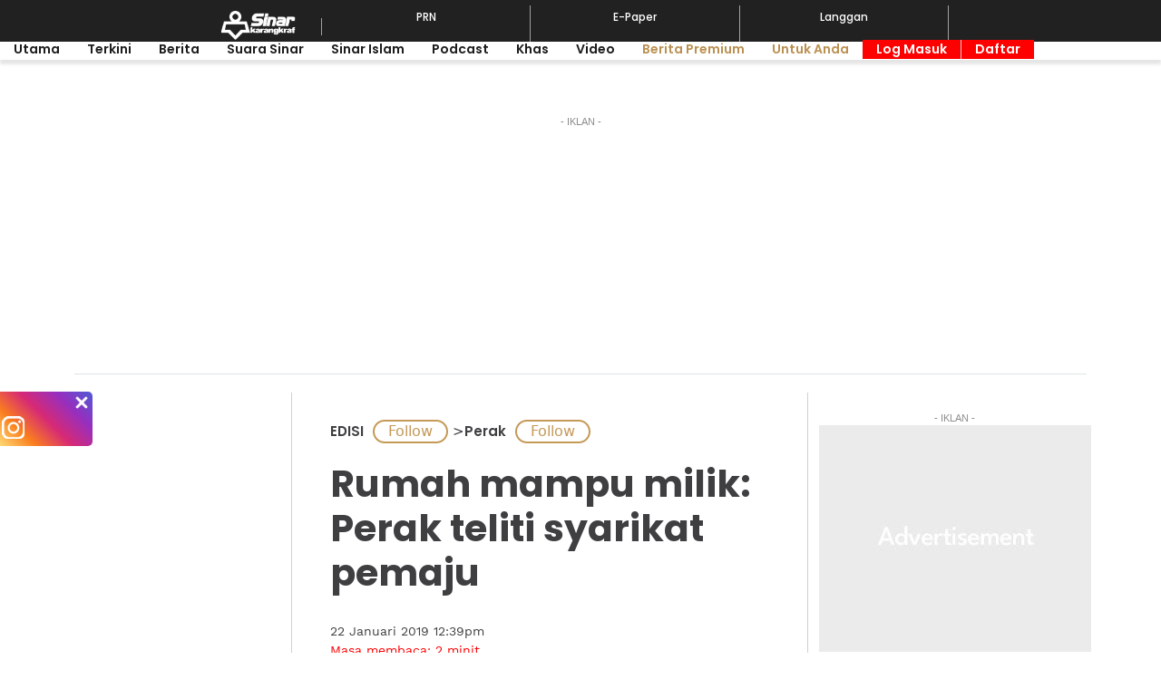

--- FILE ---
content_type: text/html; charset=UTF-8
request_url: https://www.sinarharian.com.my/article/8969/edisi/perak/rumah-mampu-milik-perak-teliti-syarikat-pemaju
body_size: 20530
content:
<!DOCTYPE html><html itemscope itemtype="https://schema.org/NewsArticle" lang="ms" xml:lang="ms"><head><title> Rumah mampu milik: Perak teliti syarikat pemaju - Sinar Harian </title><link rel="icon" type="image/png" href="/theme_sinarharian/images/favicon.png"/><meta charset="utf-8"><meta http-equiv="X-UA-Compatible" content="IE=edge"><meta name="ROBOTS" content="index,follow"><meta name="language" content="ms"><meta name="copyright" content=""><meta name="format-detection" content="telephone=no"><meta name="viewport" content="width=device-width, initial-scale=1, maximum-scale=1"><meta name="robots" content="max-image-preview:large"><meta name="description" content="IPOH - Kerajaan Perak meneliti secara terperinci syarikat pemaju sebelum bekerjasama agensi kerajaan negeri untuk membangunkan rumah mampu milik untuk..." /><meta name="keywords" content="Rumah mampu milik" /><meta name="Idkeywords" content="61353" /><meta name="pageType" content="article" /><meta name="articleSection" content="EDISI " /><meta name="url" content="https://www.sinarharian.com.my/article/8969/edisi/perak/rumah-mampu-milik-perak-teliti-syarikat-pemaju" /><meta name="datePublished" content="2019-01-22T12:39:00+08:00" /><meta name="dateModified" content="2019-01-22T12:41:37+08:00" /><meta name="author" content="SAIFULLAH AHMAD" /><meta name="inLanguage" content="ms_MY" /><meta name="apple-itunes-app" content="app-id=1009220347, app-argument=https://apps.apple.com/us/app/sinar-harian-berita-terkini/id1009220347"><meta property="fb:app_id" content="1145882158932348" /><meta property="fb:pages" content="87363369882" /><meta property="og:url" content="https://www.sinarharian.com.my/article/8969/edisi/perak/rumah-mampu-milik-perak-teliti-syarikat-pemaju" /><meta property="og:title" content="Rumah mampu milik: Perak teliti syarikat pemaju" /><meta property="og:description" content="IPOH - Kerajaan Perak meneliti secara terperinci syarikat pemaju sebelum bekerjasama agensi kerajaan negeri untuk membangunkan rumah mampu milik untuk..." /><meta property="og:type" content="article" /><meta property="og:locale" content="ms_MY" /><meta property="og:site_name" content="Sinar Harian" /><meta property="article:published_time" content="2019-01-22 12:39:00" /><meta property="article:author" content="SAIFULLAH AHMAD" /><meta property="article:tag" content="Rumah mampu milik" /><meta property="article:section" content="EDISI " /><meta name="twitter:card" content="summary_large_image" /><meta name="twitter:title" content="Rumah mampu milik: Perak teliti syarikat pemaju" /><meta name="twitter:site" content="@sinaronline" /><meta name="twitter:description" content="IPOH - Kerajaan Perak meneliti secara terperinci syarikat pemaju sebelum bekerjasama agensi kerajaan negeri untuk membangunkan rumah mampu milik untuk..." /><meta property="og:image" content="https://www.sinarharian.com.my/uploads/images/2019/01/22/160982.webp" /><meta name="twitter:image" content="https://www.sinarharian.com.my/uploads/images/2019/01/22/160982.webp" /><meta name="thumbnailUrl" content="https://www.sinarharian.com.my/uploads/images/2019/01/22/160982.webp" /><meta property="og:image:width" content="1000" /><meta property="og:image:height" content="670" /><meta itemprop="identifier" content="8969" /><meta itemprop="headline" content="Rumah mampu milik: Perak teliti syarikat pemaju" /><meta itemprop="datePublished" content="2019-01-22T12:39:00+08:00" /><meta itemprop="dateModified" content="2019-01-22T12:41:37+08:00" /><meta itemprop="url" content="https://www.sinarharian.com.my/article/8969/edisi/perak/rumah-mampu-milik-perak-teliti-syarikat-pemaju" /><meta name="meta_language" content="my" /><meta itemprop="inLanguage" content="ms_MY" /><meta itemprop="author" content="SAIFULLAH AHMAD" /><meta itemprop="image" content="https://www.sinarharian.com.my/uploads/images/2019/01/22/160982.webp" /><meta itemprop="publisher" content="Sinar Harian" /><link rel="amphtml" href="https://www.sinarharian.com.my/ampArticle/8969"><link href="https://www.sinarharian.com.my/article/8969/edisi/perak/rumah-mampu-milik-perak-teliti-syarikat-pemaju" rel="canonical" ><script type="application/ld+json">{ "@context": "https://schema.org", "@type": "NewsArticle", "dateCreated": "2019-01-22T12:39:00+08:00", "datePublished": "2019-01-22T12:39:00+08:00", "dateModified": "2019-01-22T12:41:37+08:00", "url": "https://www.sinarharian.com.my/article/8969/edisi/perak/rumah-mampu-milik-perak-teliti-syarikat-pemaju", "headline": "Rumah mampu milik: Perak teliti syarikat pemaju | Sinar Harian", "description": "IPOH - Kerajaan Perak meneliti secara terperinci syarikat pemaju sebelum bekerjasama agensi kerajaan negeri untuk membangunkan rumah mampu milik untuk...", "keywords": "Rumah mampu milik", "inLanguage": "ms_MY", "isAccessibleForFree": true, "mainEntityOfPage":{ "@type": "WebPage", "@id": "https://www.sinarharian.com.my/article/8969/edisi/perak/rumah-mampu-milik-perak-teliti-syarikat-pemaju" }, "thumbnailUrl": "https://www.sinarharian.com.my/uploads/images/2019/01/22/160982.webp", "image": { "@type": "ImageObject", "url": "https://www.sinarharian.com.my/uploads/images/2019/01/22/160982.webp", "width": "1000", "height": "670" }, "articleBody": "IPOH - Kerajaan Perak meneliti secara terperinci syarikat pemaju sebelum bekerjasama agensi kerajaan negeri untuk membangunkan rumah mampu milik untuk rakyat. Menteri Besar Perak, Datuk Seri Ahmad Faizal Azumu berkata, sejak mengambil alih kerajaan, pihaknya menerima banyak cadangan daripada pelbagai syarikat untuk membantu membangunkan negeri ini. Katanya, setiap cadangan itu diteliti dari sudut kemampuan dan kebolehan syarikat tersebut sebelum membenarkan agensi negeri ini bekerjasama dengan mereka. &amp;quot;Banyak syarikat sebenarnya sejurus kita ambil alih kerajaan negeri minat untuk membangunkan negeri ini. Namun bagi pihak kerajaan negeri, kita akan meneliti setiap cadangan syarikat pemaju, kebolehan dan kemampuan syarikat. &amp;quot;Selepas itu, baru kita putuskan syarikat boleh bekerjasama dengan agensi agar tidak berlaku projek tergendala dan sebagainya,&amp;quot; katanya kepada pemberita hari ini. Beliau berkata demikian pada sidang media selepas menyaksikan Majlis Menandatangani Memorandum Persefahaman di antara Agensi Kerajaan Kerajaan Negeri Perak dan Syarikat Pemaju Perumahan di Bangunan Perak Darul Ridzuan, di sini. Sementara itu, Exco Perumahan, Kerajaan Tempatan, Pengangkutan Awam, Hal Ehwal Bukan Islam dan Kampung Baharu Perak, Paul Yong Choo Kiong berkata, kesemua projek kerajaan negeri dibuat tender terbuka dan syarikat yang dipilih juga melalui proses tersebut. Menurutnya, pemilih bukan berdasarkan syarikat yang paling murah tetapi beberapa faktor lain turut dipertimbangkan seperti kekuatan kewangan syarikat, latar belakang syarikat, pengalaman dan kepakaran yang mereka ada. &amp;quot;Projek-projek perumahan sakit biasanya meletakkan harga murah tetapi tidak berkemampuan siapkan projek. &amp;quot;Ada segelintir pihak cuba dapatkan projek, bila dapat mereka akan lepaskan kepada pihak lain untuk mendapatkan keuntungan atas angin dan kita tidak akan membenarkan perkara ini berlaku,&amp;quot; katanya. Mengenai majlis tersebut, Ahmad Faizal berkata, menerusi MoU itu, dijangka dalam tempoh dua hingga tahun sebanyak 2,000 unit rumah mampu milik akan siap dibina di negeri dalam usaha kerajaan Perak mencapai sasaran 50,000 unit rumah kategori itu dalam masa lima tahun. Dalam pada itu, majlis tersebut membabitkan MoU Perbadanan Setiausaha Kerajaan Negeri Perak (SSI) dan Lembaga Perumahan dan Hartanah Perak (LPHP) bersama empat syarikat pemaju iaitu Syarikat King Ong Sdn Bhd, Tract Evo Sdn Bhd, Mimbar Nusantara Homes Sdn Bhd dan Syarikat Bimbingan Simfoni Sdn Bhd.", "articleSection": "EDISI ", "author": { "@type": "Person", "url": "/author/472/wartawan-sinar-harian", "name": "SAIFULLAH AHMAD" }, "publisher": { "@type": "Organization", "name": "Sinar Harian", "url": "/", "sameAs": ["https://www.facebook.com/sinarharian", "https://www.youtube.com/channel/UCmP1aTuhF-SwMKuFqV4hqTg", "https://twitter.com/sinaronline", "https://www.instagram.com/sinarharian"], "logo": { "@type": "ImageObject", "url": "/theme_sinarharian/images/sinarharian.png", "width": "1024", "height": "1024" } }, "copyrightHolder": { "@type": "Organization", "name": "Sinar Harian", "url": "https://www.sinarharian.com.my/" } }</script><script type="application/javascript" src="//anymind360.com/js/965/ats.js"></script><link rel="dns-prefetch" href="https://www.google-analytics.com" /><script src="/theme_sinarharian/js/jquery.js"></script><script type="text/javascript" charset="UTF-8" src="https://avd.innity.net/audsync.js"></script><script defer src="https://securepubads.g.doubleclick.net/tag/js/gpt.js"></script><script> var googletag = window.googletag || {cmd: []}; var mhsz, lbsz, lbbsz, interstitialSlot; googletag.cmd.push(function () { if(window.innerWidth < 480){ mhsz = [[300,300],[300,250]]; lbsz = [[320,100],[320,50]]; lbbsz = [[320,100],[320,50]]; }else{ mhsz = [970,250]; lbsz = [[1024,90],[970,90],[728,90]]; lbbsz = [728,90]; } var mhMap = googletag.sizeMapping().addSize([1024, 768], [970, 250]).addSize([768, 480], [300, 300]).addSize([480, 0], [300, 300]).build(); var lbMap = googletag.sizeMapping().addSize([1024, 768], [[970, 90], [728, 90]]).addSize([768, 480], [468, 60]).addSize([480, 0], [[320, 100], [320, 50]]).build(); googletag.pubads().addEventListener('slotRenderEnded', function (event) { if (!event.isEmpty) { window.marfeel.cmd.push(['compass', function (compass) {compass.trackAdEvent('slotRenderEnded', event.slot);}]); } }); googletag.pubads().addEventListener('slotVisibilityChanged', function (event) { window.marfeel.cmd.push(['compass', function (compass) {compass.trackAdEvent('slotVisibilityChanged', event.slot);}]); }); googletag.defineSlot("/6273129/GSK_SinarHarian/GSK_SinarHarian_D_InsidePage_Masthead_970x250", mhsz, "GSK_SinarHarian_D_InsidePage_Masthead_970x250-0").defineSizeMapping(mhMap).addService(googletag.pubads()); googletag.defineSlot("/6273129/GSK_SinarHarian/GSK_SinarHarian_D_InsidePage_Leaderboard_728x90_900x90_970x90_1024x90", lbbsz, "GSK_SinarHarian_D_InsidePage_Leaderboard_728x90_900x90_970x90_1024x90-0").defineSizeMapping(lbMap).addService(googletag.pubads()); googletag.defineSlot("/6273129/GSK_SinarHarian/GSK_SinarHarian_D_InsidePage_MREC_300x250_Top", [300, 250], "GSK_SinarHarian_D_InsidePage_MREC_300x250_Top-0").addService(googletag.pubads()); googletag.defineSlot("/6273129/GSK_SinarHarian/GSK_SinarHarian_D_InsidePage_MREC_300x250_Middle", [300, 250], "GSK_SinarHarian_D_InsidePage_MREC_300x250_Middle-0").addService(googletag.pubads()); googletag.defineSlot("/6273129/GSK_SinarHarian/GSK_SinarHarian_D_InsidePage_HalfPage_300x600", [300, 600], "GSK_SinarHarian_D_InsidePage_HalfPage_300x600-0").addService(googletag.pubads()); googletag.defineOutOfPageSlot("/6273129/GSK_SinarHarian/GSK_SinarHarian_D_InsidePage_Catfish_OOP", "GSK_SinarHarian_D_InsidePage_Catfish_OOP-0").addService(googletag.pubads()); googletag.defineOutOfPageSlot("/6273129/GSK_SinarHarian/GSK_SinarHarian_D_InsidePage_Interstitial_800x600", "GSK_SinarHarian_D_InsidePage_Interstitial_800x600-0").addService(googletag.pubads()); googletag.defineOutOfPageSlot("/6273129/GSK_SinarHarian/GSK_SinarHarian_OOP_InArticle_Top", "GSK_SinarHarian_OOP_InArticle_Top-0").addService(googletag.pubads()); googletag.defineOutOfPageSlot("/6273129/GSK_SinarHarian/GSK_SinarHarian_D_InsidePage_OOP_InArticle", "GSK_SinarHarian_D_InsidePage_OOP_InArticle-0").addService(googletag.pubads()); googletag.defineSlot("/6273129/GSK_SinarHarian/GSK_SinarHarian_D_InsidePage_MREC_300x250_InArticle", [300, 250], "GSK_SinarHarian_D_InsidePage_MREC_300x250_InArticle-0").addService(googletag.pubads()); googletag.defineSlot("/6273129/GSK_SinarHarian/GSK_SinarHarian_InsidePage_MREC_300x250_InArticle_Middle", [300, 250], "GSK_SinarHarian_InsidePage_MREC_300x250_InArticle_Middle-0").addService(googletag.pubads()); interstitialSlot = googletag.defineOutOfPageSlot('/6273129/GSK_SinarHarian/GSK_SinarHarian_InsidePage_Web_Interstitial', googletag.enums.OutOfPageFormat.INTERSTITIAL).addService(googletag.pubads()); if (interstitialSlot) { googletag.pubads().addEventListener('slotOnload', function(event) { if (interstitialSlot === event.slot) console.log('Interstitial is loaded.'); }); googletag.display(interstitialSlot); } else console.log('Web interstitial is not supported on this page'); googletag.pubads().setTargeting('gam', ["innityaud"]); googletag.pubads().setTargeting('section', ['EDISI ', 'Perak']); googletag.pubads().setTargeting('tag', ['Rumah mampu milik']); googletag.pubads().collapseEmptyDivs(); googletag.pubads().enableSingleRequest(); googletag.pubads().set('page_url', 'https://www.sinarharian.com.my/'); googletag.enableServices(); }); </script><script>window.marfeel = window.marfeel || { cmd: [] };</script><script>window._izq = window._izq || []; window._izq.push(["init"]);</script><script async="true" src="https://cdn.izooto.com/scripts/3a395377236324adc08e8c26b2512a2cafb82be2.js"></script><script src="https://api.vodus.com/mediapartners/bannervodus-sinar.js"></script><script src="https://jsc.mgid.com/site/749340.js" async></script><script> window.dataLayer = window.dataLayer || []; dataLayer.push({ 'event':'page browse', 'page_url':'https://www.sinarharian.com.my/article/8969/edisi/perak/rumah-mampu-milik-perak-teliti-syarikat-pemaju', 'source':'Mobile' }); dataLayer.push({ 'event':'page_view', 'article_web_cid':'8969', 'article_web_nid':'61353', 'article_web_title':"Rumah mampu milik: Perak teliti syarikat pemaju", 'article_web_section':'EDISI ', 'article_web_subsection':'Perak', 'article_web_format' : 'article', 'article_web_type':'free', 'article_web_author':'SAIFULLAH AHMAD', 'article_web_publish_date':'2019-01-22', 'article_web_publish_time':'12:39pm', 'article_web_tag':'Rumah mampu milik', 'page_url': 'https://www.sinarharian.com.my/article/8969/edisi/perak/rumah-mampu-milik-perak-teliti-syarikat-pemaju' }); </script><link rel="preload" href="/theme_sinarharian/css/fonts/Poppins-Bold.woff2" as="font" type="font/woff2" crossorigin><link rel="preload" href="/theme_sinarharian/css/fonts/Poppins-Medium.woff2" as="font" type="font/woff2" crossorigin><link rel="preload" href="/theme_sinarharian/css/fonts/Poppins-Regular.woff2" as="font" type="font/woff2" crossorigin><link rel="preload" href="/theme_sinarharian/css/fonts/Poppins-SemiBold.woff2" as="font" type="font/woff2" crossorigin><link rel="preload" href="/theme_sinarharian/css/fonts/WorkSans-Bold.woff2" as="font" type="font/woff2" crossorigin><link rel="preload" href="/theme_sinarharian/css/fonts/WorkSans-Regular.woff2" as="font" type="font/woff2" crossorigin><link rel="preload" href="/theme_sinarharian/css/fonts/WorkSans-SemiBold.woff2" as="font" type="font/woff2" crossorigin><link rel="preload" href="/theme_sinarharian/css/fonts/WorkSans-Medium.woff2" as="font" type="font/woff2" crossorigin><link rel="stylesheet" type="text/css" href="/theme_sinarharian/css/general-styles.min.css?v=0.63" crossorigin><link rel="stylesheet" type="text/css" href="/theme_sinarharian/css/sm-core-css.min.css" /><link rel="stylesheet" type="text/css" href="/theme_sinarharian/css/sm-white.min.css" /><link rel="stylesheet" type="text/css" href="/theme_sinarharian/css/grid-gallery.min.css" /><link rel="preload" href="/theme_sinarharian/css/bootstrap.min.css" as="style" onload="this.onload=null;this.rel='stylesheet'"><noscript><link rel="stylesheet" href="/theme_sinarharian/css/bootstrap.min.css"></noscript><link rel="stylesheet" type="text/css" href="/theme_sinarharian/css/premium-styles.min.css?v=0.63" /><link rel="stylesheet" type="text/css" href="/css/owl.carousel.min.css" /><link rel="dns-prefetch" href="https://www.googletagmanager.com" /><script>(function(w,d,s,l,i){w[l]=w[l]||[];w[l].push({'gtm.start':
new Date().getTime(),event:'gtm.js'});var f=d.getElementsByTagName(s)[0],
j=d.createElement(s),dl=l!='dataLayer'?'&l='+l:'';j.async=true;j.src=
'https://www.googletagmanager.com/gtm.js?id='+i+dl;f.parentNode.insertBefore(j,f);
})(window,document,'script','dataLayer','GTM-4Z4C');</script></head><body class=" ArticlePage" id=""><noscript><iframe src="https://www.googletagmanager.com/ns.html?id=GTM-4Z4C"
height="0" width="0" style="display:none;visibility:hidden"></iframe></noscript><input type="hidden" id="APP_URL" value="https://www.sinarharian.com.my/" /><style>.header_section{background:#fff;box-shadow:0 5px 3px #0000001a}.navbar-brand{text-align:center;margin-right:0}.navbar-toggler{padding:.75rem}.burger-menu:before{top:40px}.burger-menu.menu-opened:after{top:29px}#cssmenu .siteButtons a:nth-child(6),#cssmenu .siteButtons a:nth-child(7){line-height:17px}.sm-white ul li:first-child{padding-top:0}.sm-white li a{border-radius:0!important;margin:0;padding:0 15px}.sm-white ul li a{font-family:unset;width:49%;display:inline-block}.sm-white li li{border-bottom:1px solid #a1a1a1}#cssmenu .siteButtons a:nth-child(2),#cssmenu .siteButtons a:nth-child(7){line-height:34px}.menuButtons .col-2,.menuButtons .col-3,.menuButtons .col-4,.menuButtons .col-6,.menuButtons .col-7{display:inline-block}.menuButtons .col-6{width:50%}.menuButtons .col-7{width:55.33333333%}.menuButtons .col-6.logo{text-align:center}.btn-group{display:block}#iz-news-hub-sidebar-text{margin-left:15px;font-size:15px}#iz-news-hub-sticky-sidebar.iz-news-hub-sidebar-container{padding:2px}li.right-dbox{display:none}.menuButtons .burger-menu:before{top:40px;height:2px}.menuButtons .burger-menu:after{height:12px}.menuButtons .burger-menu.menu-opened:before{top:30px}.menuButtons .burger-menu.menu-opened:after{top:30px;height:2px}button.navbar-toggler .burger-menu:after{top:20px}.siteButtons .menu-langgan{display:contents}a.berita-premium,a.untuk-anda{color:#bb9153!important}.menu-langgan ul{padding:0;margin:0}.menu-langgan ul li{display:inline-block}.menu-langgan ul li:nth-child(2){background:red}.menu-langgan ul li:nth-child(2) a{color:#fff}.m-siteBtns ul{padding:0;margin:0;margin-top:6px}.m-siteBtns ul li{display:inline-block;text-align:center;vertical-align:middle;height:30px;border-right:1px solid #a1a1a1}.m-siteBtns ul li:not(:first-child){width:13.2%}.m-siteBtns ul li a{font-weight:400!important;word-wrap:break-word}.m-siteBtns ul li:nth-child(2),.d-siteBtns ul li:nth-child(2){color:#fff}.m-siteBtns ul li:nth-child(3),.m-siteBtns ul li:nth-child(4),.m-siteBtns ul li:nth-child(5){display:none}.m-siteBtns ul li:not(:first-child){width:18%}#cssmenu .siteButtons a{color:#fff}#main-menu li a{padding-left:30px;padding-right:30px;}#main-menu li a:hover{margin:0}
@media (min-width: 576px){}
@media (min-width: 728px){.burger-menu:before{top:22px}.sm-white ul li a{display:block;padding-top:5px;padding-bottom:5px}.mainMenu .collapse.show{top:26px}.btn-group{display:inline-flex}.btn-group a{padding:0 5px}}
@media (min-width: 992px){#main-nav .menuButtons{width:unset}.menuButtons .col-2,.menuButtons .col-3,.menuButtons .col-4,.menuButtons .col-6,.menuButtons .col-7{display:unset;}#main-menu li a{padding-top:5px; padding-bottom:5px;padding-left:6px;padding-right:6px} .menuButtons .col-2,.menuButtons .col-3,.menuButtons .col-7{display:none;} .right-dbox{display: block;} .header_section{padding:0;background:#ffffff;} nav#cssmenu{position:fixed;width:100%;top:0;text-align:center;} .nav-main-menu{width:100%;text-align:center;margin-top:42px;} ul#main-menu{display:inline-flex;} .burger-menu{display:none;} .navbar-brand{display:none} .mainMenu .burger-menu{display:none} .sm.sm-white>li>a{line-height:1.5;padding:10px 5px;} .sm-white ul li a{width: unset;display:block;padding-top:5px;padding-bottom:5px;} .siteButtons.m-siteBtns {background: #212121;width: 100%;} #cssmenu .siteButtons a{font-size:12px;height:20px;} #cssmenu .siteButtons a:nth-child(2),#cssmenu .siteButtons a:nth-child(6),#cssmenu .siteButtons a:nth-child(7) {line-height:40px;} .m-siteBtns ul li{height:40px;} .m-siteBtns ul li:nth-child(1){display:unset} .m-siteBtns .img-logo-sk img{width: 100px;} main{padding-top:100px;} li.right-dbox {display: block;}
.menu-langgan a.sectionSubmenu {padding: 9px 10px;color: #a1a1a1;border:0;border-right: 1px solid #a1a1a1;}
nav#cssmenu {display: flex;flex-direction: row;}
.menu-langgan {margin: 0 0 0 auto;}
.d-siteBtns ul {padding:0;margin:0;}
.d-siteBtns ul li{display:inline-block;border-right:1px solid #a1a1a1;}
.d-siteBtns ul li a{font-size:12px;font-weight:normal;word-wrap:break-word;line-height:38px}
}
@media (min-width:1200px){#main-menu li a{padding-top:0;padding-bottom:0;padding-left:15px;padding-right:15px}#main-menu li li a{padding-top:5px;padding-bottom:5px;}#main-menu li li a:hover{padding-top:5px;padding-bottom:5px;}}
@media screen and (max-width: 1200px){.sm{bottom:unset;right:unset}}</style><script>window.marfeel = window.marfeel || { cmd: [] };</script><div class="default-popup-login-message"><a href="/premium">Sila log masuk terlebih dahulu.</a></div><div class="displayPopupSubscribe" id="displayPopupSubscribe"></div><div class="header_section fixed-top"><nav id="main-nav" class="navbar navbar-expand-lg"><div class="burger-menu hidden-xs"></div><div class="menuButtons"><div class="col-2"><button class="navbar-toggler" type="button" data-toggle="collapse" data-target="#navbarContent" aria-controls="navbarContent" aria-expanded="false" aria-label="Toggle navigation"><span class="burger-menu"></span></button></div><div class="col-7"><a href="/" title="Sinar Harian" class="navbar-brand"><img src="/theme_sinarharian/images/epaper-list-2.png" width="86" height="36" alt="Sinar Harian" /></a></div><div class="col-3 right-box"><div class="btn-group"><a href="/premium" class="sign-in" title="Sign In">Log Masuk</a><a href="/premium-signup" class="sign-up" title="Sign Up" style="border:0">Daftar</a></div></div><div class="collapse navbar-collapse" id="navbarContent"><nav id='cssmenu'><div class="siteButtons m-siteBtns"><ul><li><a href="/" title="Sinar Harian" class="img-logo-sk"><img src="/theme_sinarharian/images/img-logo-sk-2.svg" alt="Sinar Harian" /></a></li><li><a href="https://pru.sinarharian.com.my" target="_blank" class="sectionSubmenu " target="_blank" rel="noreferrer" >PRN</a></li><li><a href="https://www.sinardaily.my" target="_blank" class="sectionSubmenu " target="_blank" rel="noreferrer" >Sinar Daily</a></li><li><a href="https://sinarplus.sinarharian.com.my" target="_blank" class="sectionSubmenu " target="_blank" rel="noreferrer" >SinarPlus</a></li><li><a href="https://sinarbestari.sinarharian.com.my" target="_blank" class="sectionSubmenu " target="_blank" rel="noreferrer" >Sinar Bestari</a></li><li><a href="https://www.sinarharian.com.my/e-paper" class="sectionSubmenu " > E-Paper </a></li><li><a href="https://www.sinarharian.com.my/product-page" class="sectionSubmenu " > Langgan </a></li></ul></div></nav><div class="nav-main-menu"><ul id="main-menu" class="navbar-nav me-auto mb-2 mb-lg-0 sm sm-white"><li><a href="https://www.sinarharian.com.my/home" class='utama'>Utama</a></li><li><a href="https://www.sinarharian.com.my/terkini" class='terkini'>Terkini</a></li><li><a href="https://www.sinarharian.com.my/berita" class='berita'>Berita</a><ul><li><a href='https://www.sinarharian.com.my/nasional'>Nasional</a><a href='https://www.sinarharian.com.my/politik'>Politik</a><a href='https://www.sinarharian.com.my/global'>Global</a><a href='https://www.sinarharian.com.my/edisi'>Edisi</a><a href='https://www.sinarharian.com.my/semasa'>Semasa</a><a href='https://www.sinarharian.com.my/sukan'>Sukan</a><a href='https://www.sinarharian.com.my/bisnes'>Bisnes</a><a href='https://www.sinarharian.com.my/pendapat'>Pendapat</a><a href='https://www.sinarharian.com.my/wawancara'>Wawancara</a><a href='https://www.sinarharian.com.my/hiburan'>Hiburan</a><a href='https://www.sinarharian.com.my/cetusan'>Cetusan</a><a href='https://www.sinarharian.com.my/laporan-khas'>Laporan Khas</a><a href='https://www.sinarharian.com.my/teknologi'>Teknologi</a><a href='https://www.sinarharian.com.my/'>Isu</a></li></ul></li><li><a href="https://www.sinarharian.com.my/suara-sinar" class='suara-sinar'>Suara Sinar</a><ul><li><a href='https://www.sinarharian.com.my/lidah-pengarang'>Lidah Pengarang</a><a href='https://www.sinarharian.com.my/analisis-sinar'>Analisis Sinar</a><a href='https://www.sinarharian.com.my/pojok'>Pojok</a><a href='https://www.sinarharian.com.my/komentar-editor'>Komentar Editor</a><a href='https://www.sinarharian.com.my/awang-paku-serpih'>Awang Paku Serpih</a></li></ul></li><li><a href="https://www.sinarharian.com.my/sinar-islam-plus" class='sinar-islam'>Sinar Islam</a><ul><li><a href='https://www.sinarharian.com.my/islam-sejagat'>Islam Sejagat</a><a href='https://www.sinarharian.com.my/hukum'>Hukum</a><a href='https://www.sinarharian.com.my/edisi-halal'>Edisi Halal</a><a href='https://www.sinarharian.com.my/sinar-haramain'>Sinar Haramain</a></li></ul></li><li><a href="https://www.sinarharian.com.my/podcast" class='podcast'>Podcast</a></li><li><a href="https://www.sinarharian.com.my/khas" class='khas'>Khas</a><ul><li><a href='https://www.sinarharian.com.my/belanjawan'>Belanjawan</a><a href='https://www.sinarharian.com.my/rasuah-busters'>Rasuah Busters</a><a href='https://www.sinarharian.com.my/quranhour'>#QuranHour</a><a href='https://www.sinarharian.com.my/surat-kepada-pm'>Dear PMX</a></li></ul></li><li><a href="https://www.sinarharian.com.my/video" class='video'>Video</a><ul><li><a href='https://www.sinarharian.com.my/berita-semasa-video'>Berita Semasa</a><a href='https://www.sinarharian.com.my/kopek-isu-video'>Kopek Isu</a><a href='https://www.sinarharian.com.my/skuad-sinar-siasat'>Skuad Sinar Siasat</a><a href='https://www.sinarharian.com.my/tiktok'>TikTok</a><a href='https://www.sinarharian.com.my/video-shorts'>Video Shorts</a><a href='https://www.sinarharian.com.my/wacana-video'>Wacana</a><a href='https://www.sinarharian.com.my/wawancara-video'>Wawancara</a><a href='https://www.sinarharian.com.my/socmed-flash'>SocMed Flash</a><a href='https://www.sinarharian.com.my/fail-302'>Fail 302</a><a href='https://www.sinarharian.com.my/ikhtibar-tirai-besi'>Iktibar Tirai Besi</a><a href='https://www.sinarharian.com.my/interviu'>Interviu</a><a href='https://www.sinarharian.com.my/sinar-live-video'>Sinar Live</a><a href='https://www.sinarharian.com.my/meja-bulat'>Meja Bulat</a></li></ul></li><li><a href="https://www.sinarharian.com.my/berita-premium" class='berita-premium'>Berita Premium</a></li><li><a href="https://www.sinarharian.com.my/untuk-anda" class='untuk-anda'>Untuk Anda</a></li><div class="searchMenu"><form class="form-inline my-2 my-lg-0" method="GET" action="/carian" id="headerSearchForm"><input class="form-control mr-sm-2" type="text" name="query" id="query" placeholder="Carian" aria-label="Carian"><div class="icon-search1" onclick="InitShowSearch();"><img src="/theme_sinarharian/images/img-search-icon.svg" width="36" height="36" alt="Search" /></div><button class="btn btn-secondary my-2 my-sm-0" type="submit" id="btnCarian">Carian</button></form></div><li class="right-dbox" style="background:red"><a href="/premium" class="sign-in" title="Sign In" style="color:#ffffff">Log Masuk</a></li><li class="right-dbox" style="border-left:1px solid #ccc;background:red"><a href="/premium-signup" class="sign-up" title="Sign Up" style="color:#ffffff">Daftar</a></li></ul></div></div></div></nav></div><div class="progress-div"><div class="progress-container"><div class="progress-bar" id="myBar"></div></div></div><script>if($(".sub-menu-outer").length){let e=document.querySelector(".sub-menu-outer"),t=!1,s,o;e.addEventListener("mousedown",a=>{t=!0,e.classList.add("active"),s=a.pageX-e.offsetLeft,o=e.scrollLeft}),e.addEventListener("mouseleave",()=>{t=!1,e.classList.remove("active")}),e.addEventListener("mouseup",()=>{t=!1,e.classList.remove("active")}),e.addEventListener("mousemove",a=>{if(!t)return;a.preventDefault();let r=a.pageX-e.offsetLeft,l=(r-s)*1;e.scrollLeft=o-l,console.log(l)})}</script><style>.progress-div{position:relative;width:100%;margin-top:0px;background-color:#f1f1f1;}
.progress-div.stickyProgressDiv{position:fixed;top:0;margin-top:0;z-index:100001;}
.progress-container {width:100%;height:6px;background:#ccc;}
.progress-bar {height:6px;width:0%;;background:#ff0000}
@media screen and (max-width: 768px){
.progress-div{position:fixed;top:53px;margin-top:0;z-index:100001;}
.progress-div.stickyProgressDiv{top:53px;}}</style><script>window.onscroll = function() {myScrollBar()};
function myScrollBar(menuTopPlace) { var winScroll = document.body.scrollTop || document.documentElement.scrollTop; var height = document.documentElement.scrollHeight - document.documentElement.clientHeight; var scrolled = (winScroll / height) * 100; document.getElementById("myBar").style.width = scrolled + "%"; if (winScroll > 90) { $('.progress-div').addClass('stickyProgressDiv'); } else { $('.progress-div').removeClass('stickyProgressDiv'); }
}</script><main class=""><div hidden id="page_info" data-np_page_id="957" data-is_home_page="0" data-is_article_page="1" data-page_title="article"></div><script>var article_info = {"cms_article_id":8969,"old_cms_article__id":0,"np_article_id":61353,"article_name":"61353","article_title":"Rumah mampu milik: Perak teliti syarikat pemaju","article_headline":"","article_subtitle":"","article_body":"<p>IPOH - Kerajaan Perak meneliti secara terperinci syarikat pemaju sebelum bekerjasama agensi kerajaan negeri untuk membangunkan rumah mampu milik untuk rakyat.<\/p>\r\r<p>Menteri Besar Perak, Datuk Seri Ahmad Faizal Azumu berkata, sejak mengambil alih kerajaan, pihaknya menerima banyak cadangan daripada pelbagai syarikat untuk membantu membangunkan negeri ini.<\/p>\r\r<p>Katanya, setiap cadangan itu diteliti dari sudut kemampuan dan kebolehan syarikat tersebut sebelum membenarkan agensi negeri ini bekerjasama dengan mereka.<\/p>\r\r<p>&quot;Banyak syarikat sebenarnya sejurus kita ambil alih kerajaan negeri minat untuk membangunkan negeri ini. Namun bagi pihak kerajaan negeri, kita akan meneliti setiap cadangan syarikat pemaju, kebolehan dan kemampuan syarikat.<\/p>\r\r<p>&quot;Selepas itu, baru kita putuskan syarikat boleh bekerjasama dengan agensi agar tidak berlaku projek tergendala dan sebagainya,&quot; katanya kepada pemberita hari ini.<\/p>\r\r<p>Beliau berkata demikian pada sidang media selepas menyaksikan Majlis Menandatangani Memorandum Persefahaman di antara Agensi Kerajaan Kerajaan Negeri Perak dan Syarikat Pemaju Perumahan di Bangunan Perak Darul Ridzuan, di sini.<\/p>\r\r<p>Sementara itu, Exco Perumahan, Kerajaan Tempatan, Pengangkutan Awam, Hal Ehwal Bukan Islam dan Kampung Baharu Perak, Paul Yong Choo Kiong berkata, kesemua projek kerajaan negeri dibuat tender terbuka dan syarikat yang dipilih juga melalui proses tersebut.<\/p>\r\r<p>Menurutnya, pemilih bukan berdasarkan syarikat yang paling murah tetapi beberapa faktor lain turut dipertimbangkan seperti kekuatan kewangan syarikat, latar belakang syarikat, pengalaman dan kepakaran yang mereka ada.<\/p>\r\r<p>&quot;Projek-projek perumahan sakit biasanya meletakkan harga murah tetapi tidak berkemampuan siapkan projek.<\/p>\r\r<p>&quot;Ada segelintir pihak cuba dapatkan projek, bila dapat mereka akan lepaskan kepada pihak lain untuk mendapatkan keuntungan atas angin dan kita tidak akan membenarkan perkara ini berlaku,&quot; katanya.<\/p>\r\r<p>Mengenai majlis tersebut, Ahmad Faizal berkata, menerusi MoU itu, dijangka dalam tempoh dua hingga tahun sebanyak 2,000 unit rumah mampu milik akan siap dibina di negeri dalam usaha kerajaan Perak mencapai sasaran 50,000 unit rumah kategori itu dalam masa lima tahun.<\/p>\r\r<p>Dalam pada itu, majlis tersebut membabitkan MoU Perbadanan Setiausaha Kerajaan Negeri Perak (SSI) dan Lembaga Perumahan dan Hartanah Perak (LPHP) bersama empat syarikat pemaju iaitu Syarikat King Ong Sdn Bhd, Tract Evo Sdn Bhd, Mimbar Nusantara Homes Sdn Bhd dan Syarikat Bimbingan Simfoni Sdn Bhd.<\/p>","article_custom_fields":"{\"\":[\"\"],\"seo_meta_keywords\":[\"Rumah mampu milik\"],\"seo_meta_description\":[\"Kerajaan Perak meneliti secara terperinci syarikat pemaju sebelum bekerjasama agensi kerajaan negeri untuk membangunkan rumah mampu milik untuk rakyat.\"],\"seo_meta_title\":[\"Rumah mampu milik: Perak teliti syarikat pemaju\"],\"sponsored_flag\":[\"\"],\"offer_flag\":[\"off\"],\"featured_article_flag\":[\"off\"],\"article_tags\":[\"Rumah mampu milik\"],\"sponsored\":[\"\"],\"section_color\":\"\",\"target_page\":\"0\"}","cms_type":"live","author_id":0,"section_id":212,"seo_meta_keywords":"Rumah mampu milik","seo_meta_description":"Kerajaan Perak meneliti secara terperinci syarikat pemaju sebelum bekerjasama agensi kerajaan negeri untuk membangunkan rumah mampu milik untuk rakyat.","seo_meta_title":"Rumah mampu milik: Perak teliti syarikat pemaju","publish_time":"2019-01-22 12:39:00","related_articles_ids":"","article_tags":"Rumah mampu milik","sub_section_id":58,"visit_count":0,"sponsored_flag":0,"offer_flag":0,"featured_article_flag":0,"media_gallery_flag":0,"video_gallery_flag":0,"highlight_flag":0,"top_story_flag":0,"is_updated":0,"is_old_article":0,"old_article_id":0,"article_byline":"SAIFULLAH AHMAD","ts":"2023-10-10 17:16:04","last_edited":"2019-01-22 12:41:37","alt_publish_time":"2019-01-22 12:41:56","image_path":"{\\\"image_path\\\":\\\"uploads\\\\\/images\\\\\/2019\\\\\/01\\\\\/22\\\\\/160982.jpg\\\",\\\"cms_type\\\":\\\"live\\\",\\\"small_image\\\":\\\"\\\",\\\"is_updated\\\":\\\"0\\\",\\\"image_cropping\\\":\\\"{\\\\\\\"original_image\\\\\\\":{\\\\\\\"image_original_width\\\\\\\":800,\\\\\\\"image_original_height\\\\\\\":600,\\\\\\\"icd_image_type\\\\\\\":\\\\\\\"original_image\\\\\\\"}}\\\",\\\"is_copied\\\":\\\"0\\\",\\\"media_type\\\":\\\"0\\\",\\\"image_caption\\\":\\\"Ahmad Faizal bersama wakil agensi dan syarikat pemaju terlibat dalam sesi menandatangani MoU di Bangunan Perak Darul Ridzuan.\\\",\\\"image_alt_text\\\":\\\"\\\",\\\"image_count\\\":1}","author_name":"","section_name":"EDISI ","sub_section_name":"Perak","slide_show":0,"breaking_news":0,"visit_count_update_date":null,"old_cms_article_id":null,"permalink":null,"fb_shared_flag":0,"homepage_article_flag":null,"article_shortlink":null,"page_number":0,"max_publish_time":null,"publication_id":0,"a_custom_data":null,"show_image_in_thumb":0,"sinar":null,"cropped_image":null};</script><div id="article_info" data-cms_article_id="8969" data-article_url="https://www.sinarharian.com.my/article/8969/edisi/perak/rumah-mampu-milik-perak-teliti-syarikat-pemaju" data-article_title="Rumah mampu milik: Perak teliti syarikat pemaju"></div><div class="container "><div class="row"><div class="col-md-12 noPadding col-xs-12"><style> .ad-masthead{margin:20px auto}.ad-masthead .adLabel{font-size:11px;font-family:Arial;text-transform:uppercase;text-align:center;color:#8b8b8b}.full-ad{display:flex;align-items:center;justify-content:center;width:100%}.full-ad .centerAd{min-height:300px;margin:auto;overflow:hidden;justify-content:center;align-items:center;background:#ebebeb url(/theme_sinarharian/images/adbg.jpg) no-repeat center}.full-ad.no-border{border:0}.full-ad.border-top{border-top:solid 1px #d0d0d0}.ad-masthead .border-bottom{padding-bottom:20px;border-bottom:solid 1px #d0d0d0}.full-ad.border-top-bottom{border-top:solid 1px #d0d0d0;border-bottom:solid 1px #d0d0d0}@media (min-width: 992px){.full-ad .centerAd{min-height:250px}} </style><div class="ad-masthead"><div class="adLabel">- Iklan -</div><div class="full-ad border-bottom" data-widget-id="20734"><div class="centerAd"><div id="GSK_SinarHarian_D_InsidePage_Masthead_970x250-0" style="min-width: 300px; min-height: 250px;"><script>googletag.cmd.push(function() { googletag.display("GSK_SinarHarian_D_InsidePage_Masthead_970x250-0"); });</script></div></div></div></div></div></div></div><div class="container "><div class="row"><div class="col-md-3 col-xs-12"><div class="ajax_widget" data-ajax_widget="21590" ></div><div class="ajax_widget" data-ajax_widget="23539" ></div><div class="ajax_widget" data-ajax_widget="22320" ></div><div class="ajax_widget" data-ajax_widget="24930" ></div></div><div class="col-md-6 col-xs-12"><div class="sinarharian-article-details border-left-right" data-widget-id="19951"><style> .sinarharian-article-details .package-expiry-message{color:red; font-size: 16px; font-style:italic;} .sinarharian-article-details{position:relative;margin-top:15px;margin-bottom:30px;padding:15px 30px;color:#3f3f42} .sinarharian-article-details .more-content{display:block} .sinarharian-article-details .section{color:#3f3f42;font-size:15px;text-transform:capitalize;display:inline-block} .sinarharian-article-details h1{font-size:41px;font-family:'PoppinsB';margin:0;padding-top:20px;padding-bottom:20px} .sinarharian-article-details .subtitle{font-size:16px;font-weight:400;margin:0;color:#4a4a4a;padding-bottom:20px} .sinarharian-article-details .byline-date-readingtime{font-family:'WorkR';font-size:14px} .sinarharian-article-details img.author-img{border-radius:50%;border:2px solid #ccc;margin-right:5px} .sinarharian-article-details a.authorName{text-transform:uppercase} .sinarharian-article-details .author-follow-style{padding:0 8px;margin-left:5px} .sinarharian-article-details .timespan{display:block;margin:10px 0} .sinarharian-article-details .readingTime{color:red} .sinarharian-article-details .social-inner{display:inline-flex;flex-wrap:nowrap} .sinarharian-article-details .social-inner .article-bookmark-img{width:50px;height:50px;object-fit:contain;object-position:center;cursor:pointer} .sinarharian-article-details .social-inner .article-bookmark-img:after{content:'';background-image:url(/theme_sinarharian/images/BOOKMARK_ACTIVE.png);width:50px;height:50px;background-position:center;display:inline-block;background-size:40px;background-repeat:no-repeat} .sinarharian-article-details .social-inner .article-bookmark.active .article-bookmark-img:after{background-image:url(/theme_sinarharian/images/BOOKMARK_INACTIVE.png)} .sinarharian-article-details .social-inner-two{display:none} .sinarharian-article-details article{font-family:'InterR';font-size:18px;margin-top:20px} .sinarharian-article-details .social-promo{background:#e1e1e1;color:#b50000;font:italic 17px InterB;padding:10px 15px;margin-top:15px;display:table} .sinarharian-article-details .social-promo a{color:#b50000;font:italic 17px InterB;text-decoration:underline;display:unset} .sinarharian-article-details .article_img{margin-top:20px} .sinarharian-article-details .imgCaption{font-family:'InterSB';font-size:13px;display:block;text-align:center;margin:10px;color:#4a4a4a;padding:0 10px} .sinarharian-article-details article p{padding-right:17px;padding-left:17px;} .sinarharian-article-details article a{font-family:'InterSB';color:#0054a6;text-decoration:underline;display:contents} .sinarharian-article-details article a:hover{color:red} .sinarharian-article-details blockquote{font-family:'InterEB';font-size:23px;text-align:center;margin:30px auto;width:600px} .sinarharian-article-details blockquote.instagram-media:before{content:none} .sinarharian-article-details blockquote:before{font-family:'InterEB';position:absolute;content:open-quote;font-size:60px;margin:-35px auto} .sinarharian-article-details blockquote.tiktok-embed{font-family:inherit;font-size:inherit;text-align:center;margin:30px auto;width:auto} .sinarharian-article-details .article_tags{display:flex;padding:15px 0;flex-wrap:wrap} .sinarharian-article-details .tagging{background:#f6f6f6;margin-right:10px;margin-bottom:10px;padding:10px;text-transform:capitalize;position:relative;display:flex} .sinarharian-article-details .tagging a{text-decoration:none;color:#000} .sinarharian-article-details .owl-nav .owl-prev,.sinarharian-article-details .owl-nav .owl-next{position:absolute;height:30px;width:30px;top:50%;margin-top:-15px} .sinarharian-article-details .owl-nav .owl-prev{left:0} .sinarharian-article-details .owl-nav .owl-next{right:0} .sinarharian-article-details .Aclasses{padding-top:20px} .sinarharian-article-details .Aclasses div{display:inline-block;cursor:pointer;font-size:25px;color:#a8adb0;line-height:30px;padding:5px 10px;position:relative;-webkit-user-select:none;-moz-user-select:none;-ms-user-select:none;user-select:none;background:#ddd;margin-right:5px;width:40px;text-align:center} .sinarharian-article-details .Aclasses #enlargeText:before{content:"+";position:absolute;right:2px;top:0;font-size:15px;line-height:40px} .sinarharian-article-details .Aclasses #shrinkText:before{content:"-";position:absolute;right:2px;top:0;font-size:17px;line-height:40px} .sinarharian-article-details .ads-container.mr{display:table;margin:auto} .sinarharian-article-details .adstyle{width:auto;background:#fff;padding:20px;position:relative} .sinarharian-article-details .adstyle:before{content:'- ADVERTISEMENT -';display:block;width:100%;height:30px;font-size:14px;text-align:center;margin:0 0 20px} .sinarharian-article-details .imgLogo{padding-bottom:40px} .sinarharian-article-details .imgLogo img{max-width:100%} .related-article-inside-body{font-family:'InterB';font-size:16px;padding:0 15px} .related-article-inside-body .title{font-size:16px;padding-bottom:5px} .related-article-inside-body ul{margin:0;list-style:none;padding-inline-start:24px} .related-article-inside-body ul li{position:relative;line-height:1.4} .related-article-inside-body ul li::before{content:"\2022";position:absolute;color:#de0000;font-weight:700;margin-left:-20px} .related-article-inside-body .link{color:#de0000;padding:10px 0} .related-article-inside-body .link:last-child{padding-bottom:0} .sinarharian-article-details .byline-date-readingtime a{display:inline-block} .sinarharian-article-details .new-exclusive-banner{padding:40px 0 60px} .sinarharian-article-details .new-exclusive-banner .containerCenter{padding:20px 50px;display:table;margin:auto;border:3px solid #c59958;margin:10px 20px} .sinarharian-article-details .new-exclusive-banner .space30{height:30px} .sinarharian-article-details .new-exclusive-banner .title1{font-family:'InterB';font-size:21px;text-align:center} .sinarharian-article-details .new-exclusive-banner .title2{font-family:'InterSB';font-size:27px;text-align:center} .sinarharian-article-details .new-exclusive-banner.black{background-color:#3a3a3c;box-shadow:0 -20px 60px 20px #00000026} .sinarharian-article-details .new-exclusive-banner.black .title3{color:#de0000} .sinarharian-article-details .new-exclusive-banner .title3{font-family:'InterSB';font-size:41px;text-align:center;color:#1455fc} .sinarharian-article-details .new-exclusive-banner .space20{height:20px} .sinarharian-article-details .new-exclusive-banner .desc1{font-family:'InterR';font-size:16px;text-align:center} .sinarharian-article-details .new-exclusive-banner .space30{height:30px} .sinarharian-article-details .new-exclusive-banner .desc2{font-family:'InterR';font-size:14px;text-align:left;padding-bottom:10px;display:table;margin:auto;min-width:300px} .sinarharian-article-details .new-exclusive-banner .space50{height:50px} .sinarharian-article-details .new-exclusive-banner.black .button-sign-in-up{color:#fff;border:solid 2px #de0000;background-color:#de0000} .sinarharian-article-details .new-exclusive-banner .button-sign-in-up{border-radius:7px;padding:5px 20px;font-family:'InterSB';font-size:18px;display:table;margin:auto} .sinarharian-article-details .new-exclusive-banner .footertext{font-family:'InterR';font-size:13px;text-align:center} .sinarharian-article-details #articleText article{font-size:1.25rem;letter-spacing:-1px;line-height:1.35;margin:1em} .sinarharian-article-details .ads-container.mr{margin:25px auto} .sinarharian-horizontal-articles .timespan{display:block;padding:0;font-family:"InterM";font-size:12px;color:#4a4a4a} .sinarharian-horizontal-articles .widget-title{font-size:25px;text-align:center;padding:15px 0;border-bottom:solid 1px #d0d0d0;border-top:solid 1px #d0d0d0;margin-bottom:20px} .sinarharian-horizontal-articles .widget-title a:hover{color:red} .sinarharian-horizontal-articles .section{font-family:'InterR';font-size:12px;display:block;padding:10px 0} .sinarharian-horizontal-articles .bigTitle{font-family:'InterB';font-size:15px;padding-top:5px;padding-bottom:10px} .sinarharian-horizontal-articles a.bigTitle:hover p{color:red} .sinarharian-horizontal-articles .bigTitle p{display:-webkit-box;-webkit-line-clamp:2;-webkit-box-orient:vertical;overflow:hidden} .sinarharian-article-details .wrap-new-exclusive-banner{margin:50px auto} .sinarharian-article-details .btn-langgan{background:#e1ab4c;padding:5px 10px;width:fit-content;margin:10px auto;color:#fff} .sinarharian-article-details .btn-langgan a{color:#fff} .sinarharian-article-details .btn-langgan a:hover{color:#333} .sinarharian-article-details .image_body{margin-top:25px;margin-bottom:25px} .sinarharian-article-details .sinarharian-horizontal-articles{margin-top:50px;margin-bottom:50px} .sinarharian-article-details .sinarharian-horizontal-articles .imgCaption{display:none} .sinarharian-article-details .dm-player{margin-top:50px} .sinarharian-article-details .responsive-img-banner{max-width:100%;height:auto;margin-top:20px;text-align:center} .sinarharian-article-details .row.text{padding:0 42px} .sinarharian-article-details span.text-gold{font-weight:700;color:#e0ab4c;display:block;text-align:center} .sinarharian-article-details span.text-gold.big{font-size:22px;border-bottom:2px solid #e0ab4c;padding-bottom:14px} .sinarharian-article-details span.text-white{color:#fff;display:block;text-align:center} .sinarharian-article-details .row.pakej{margin:auto} .sinarharian-article-details .bg-black{background:#212122;color:#ba8f42;text-align:center;padding:20px;position:relative;padding:10px 88px;border-top-left-radius:15px;border-top-right-radius:15px} .sinarharian-article-details .bg-white{background-color:#fff!important;text-align:center;padding:20px;border-bottom-left-radius:15px;border-bottom-right-radius:15px} .sinarharian-article-details a.button-daftar{color:#ba8f42} .sinarharian-article-details .row.daftar{color:#fff;text-align:center;display:block;margin-top:20px} .sinarharian-article-details .logo{position:relative;margin:-49px 0 40px;text-align:center} .sinarharian-article-details .bg-black:before{content:"";position:absolute;top:-webkit-calc(100% - 10px);top:calc(100% - 10px);left:50%;height:20px;width:22px;background:#212122;transform:rotate(45deg);border-bottom:inherit;border-right:inherit;box-shadow:inherit} .sinarharian-article-details .bg-white{background-color:#fff!important;text-align:center;padding:20px} .sinarharian-article-details .header-premium{background:#c59957;padding:7px 0;text-align:center;margin-bottom:15px} .sinarharian-article-details .premium_info{margin-top:1rem;margin-bottom:1rem} .sinarharian-article-details .premium_info a{display:inline-block} .sinarharian-article-details .flex{display:flex} .sinarharian-article-details .author-img img{border-radius:50%;border:3px solid #ccc;margin:5px} .sinarharian-article-details .article-single-image .layout-ratio{padding-bottom:unset;height:auto} .sinarharian-article-details .article-single-image .layout-ratio img{position:unset;width:100%;height:auto} .sinarharian-article-details .p-4.bg-gray-100.rounded-lg {background: #efe7ff;font-size: 1.03rem;border-radius: 8px;} .sinarharian-article-details ul.list-disc.list-inside.space-y-1 li {margin: 10px 0px;} .sinarharian-article-details .muted.big {text-align: center;font-size: 16px;width: 70%;margin: auto;padding: 10px;} .sinarharian-article-details .insert_ads.rendered{display:table} .sinarharian-article-details .article-body{overflow:hidden;position:relative;width:100%;height:1600px;} .sinarharian-article-details .gradientcontent{position:absolute;bottom:0;left:0;width:100%;height:120px;background:-moz-linear-gradient(to bottom,rgba(255,255,255,0) 0,rgba(255,255,255,0.9) 50%,rgba(255,255,255,1) 100%);background:-ms-linear-gradient(to bottom,rgba(255,255,255,0) 0,rgba(255,255,255,0.9) 50%,rgba(255,255,255,1) 100%);background:-o-linear-gradient(to bottom,rgba(255,255,255,0) 0,rgba(255,255,255,0.9) 50%,rgba(255,255,255,1) 100%);background:-webkit-linear-gradient(to bottom,rgba(255,255,255,0) 0,rgba(255,255,255,0.9) 50%,rgba(255,255,255,1) 100%);background:-webkit-gradient(linear,center top,center bottom,from(rgba(255,255,255,0)),to(rgba(255,255,255,1)));background:linear-gradient(to bottom,rgba(255,255,255,0) 0,rgba(255,255,255,0.9) 50%,rgba(255,255,255,1) 100%);filter:progid:DXImageTransform.Microsoft.gradient(startColorstr='#ffffff00',endColorstr='#fffffff',GradientType=0)} .sinarharian-article-details .read-full{text-align:center;padding:30px 0 46px 0;position:relative;background:#FFFfff;} .sinarharian-article-details .read-more{font-family:'InterR';font-size:18px;text-align:center;padding:8px 30px;border-radius:3px;border:0;border:1px solid #ff0000;background:#ff0000;color:#ffffff} .sinarharian-article-details .read-more:hover{cursor:pointer;border:1px solid #ff0000;background:#ffffff;color:#ff0000} @media screen and (max-width: 768px) { .sinarharian-article-details{padding:10px 15px;margin-top:0} .sinarharian-article-details iframe{width:100%} .sinarharian-article-details .section{font-size:14px;display:revert} .sinarharian-article-details .title{font-size:20px;padding-bottom:10px} .sinarharian-article-details .subtitle{font-size:16px} .sinarharian-article-details .imgCaption{font-family:'InterR';margin:10px 30px;line-height:1.2} .sinarharian-article-details .byline,.sinarharian-article-details .timespan,.sinarharian-article-details .readingTime{font-size:14px} .sinarharian-article-details .social-promo,.sinarharian-article-details .social-promo a{font-size:15px;line-height:1.3} .sinarharian-article-details article{font-size:16px} .sinarharian-article-details #articleText article{margin-left:0;margin-right:0} .sinarharian-article-details .article_img{margin:0 -30px} .sinarharian-article-details blockquote{font-size:18px;width:auto} .sinarharian-article-details blockquote:before{font-size:53px;margin:-35px auto} .sinarharian-article-details .article_tags{display:inline-block;padding:15px 0} .sinarharian-article-details .tagging{background:#f6f6f6;padding:10px;text-transform:capitalize;position:relative;display:inline-block;margin:5px 0;width:100%} .sinarharian-article-details .tagging a{display:inline-block} .related-article-inside-body .link{font-size:16px} .sinarharian-horizontal-articles .col-md-3{margin:10px 18px} .sinarharian-horizontal-articles .layout-ratio{padding-bottom:75%} .sinarharian-horizontal-articles .row{margin:0 -30px} .sinarharian-horizontal-articles .section{font-size:12px;margin-top:0;padding:5px 0 0} .sinarharian-horizontal-articles .bigTitle{padding:5px 10px 0 0;margin-right:13px;line-height:20px} .sinarharian-horizontal-articles .columnImg{width:25%;display:inline-block;vertical-align:top} .sinarharian-horizontal-articles .columnInfo{width:calc(100% - 33%);padding-left:5px;display:inline-block} .sinarharian-horizontal-articles .bigTitle p{padding:0;margin:0} .sinarharian-article-details .new-exclusive-banner .containerCenter{padding:0;display:contents} .sinarharian-article-details .row.pakej{margin:0 10px} .sinarharian-article-details .bg-black{padding:13px} .sinarharian-article-details .bg-white{padding:20px} .sinarharian-article-details .row.daftar{padding:15px} } @media screen and (max-width: 990px) { .sinarharian-article-details{padding:15px 0} .addthis-smartlayers-mobile{display:none} .sinarharian-article-details .social-inner,.sinarharian-article-details .social-inner-two{position:relative;display:table;margin:5px 0} .sinarharian-article-details .social-inner .social-item,.sinarharian-article-details .social-inner-two .social-item{display:inline-block} .sinarharian-horizontal-articles .widget-title{font-size:25px;padding:10px 0} .sinarharian-horizontal-articles .bigTitle{font-size:16px} } @media screen and (min-width: 992px) { .sinarharian-article-details .new-exclusive-banner{width:80%;margin:auto} .sinarharian-horizontal-articles .col-sm-12 .columnImg{width:40%;display:inline-block} .sinarharian-horizontal-articles .col-sm-12 .columnInfo{width:59%;display:inline-block;padding-left:20px;vertical-align:top} } @media screen and (max-width: 1200px) { .sinarharian-horizontal-articles .section{font-size:13px} .sinarharian-horizontal-articles .bigTitle{font-size:18px;padding-top:5px} } .sinarharian-article-details .article-main-carousel .layout-ratio{overflow:hidden} </style><style> body {overflow: initial;} @media (min-width: 768px){.sinarharian-article-details article p{padding-right:0;padding-left:0;}}</style><input type="hidden" id="cms_article_id" value="8969" /><input type="hidden" id="article_visit_count" value="0" /><div id="article-content" class="article-body"><div class="section"><a href="https://www.sinarharian.com.my/edisi" title="EDISI " class="section">EDISI </a><div id="section-follow" class="popup-login-message section-follow-style " data-cms_section_id="10"></div> ><a href="https://www.sinarharian.com.my/perak" title="Perak" class="section subsection">Perak</a><div id="subsection-follow" class="popup-login-message subsection-follow-style " data-cms_sub_section_id="353"></div></div><h1 class="title">Rumah mampu milik: Perak teliti syarikat pemaju</h1><div class="byline-date-readingtime"><div class="timespan"> 22 Januari 2019 12:39pm<br><span class="readingTime">Masa membaca: <span id="readingtime">4</span> minit </span></div></div><div class="social-inner"><div class="social-item"><a href="https://www.facebook.com/sharer/sharer.php?u=https://www.sinarharian.com.my/article/8969" target="_blank" title="Share on Facebook" rel="nofollow" class="sh_facebook_share_article"><img src="/theme_sinarharian/images/fb-color-icon.png" alt="Share on Facebook" width="50" height="50"></a></div><div class="social-item"><a href="https://www.twitter.com/share?url=https://www.sinarharian.com.my/article/8969&text=Rumah mampu milik: Perak teliti syarikat pemaju" target="_blank" title="Share on X" rel="nofollow" class="sh_x_share_article"><img src="/theme_sinarharian/images/x-round.png" alt="Share on X" width="50" height="50"></a></div><div class="social-item"><a href="https://api.whatsapp.com/send?text=Rumah mampu milik: Perak teliti syarikat pemaju https://www.sinarharian.com.my/article/8969" target="_blank" title="Share on Whatsapp" rel="nofollow" class="sh_whatsapp_share_article"><img src="/theme_sinarharian/images/whatsapp-color-icon.png" alt="Share on Whatsapp" width="50" height="50"></a></div></div><div class="article_img"><div class="relative layout-ratio"><img fetchpriority="high" class="owl-lazy" src="https://www.sinarharian.com.my/uploads/images/2019/01/22/thumbs/600x600/160982.jpg" alt="Ahmad Faizal bersama wakil agensi dan syarikat pemaju terlibat dalam sesi menandatangani MoU di Bangunan Perak Darul Ridzuan." onerror="this.src='https://www.sinarharian.com.my/uploads/images/2019/01/22/160982.jpg'"></div><div class="imgCaption">Ahmad Faizal bersama wakil agensi dan syarikat pemaju terlibat dalam sesi menandatangani MoU di Bangunan Perak Darul Ridzuan.</div></div><div id="GSK_SinarHarian_OOP_InArticle_Top-0"><script>googletag.cmd.push(function() { googletag.display("GSK_SinarHarian_OOP_InArticle_Top-0"); });</script></div><div class="Aclasses"><div id="shrinkText" title="Teks Kecil">A</div><div id="original" title="Teks Asal">A</div><div id="enlargeText" Title="Teks Besar">A</div></div><div class="social-promo">Untuk berita terkini Sinar Harian, ikuti di <a href="https://telegram.me/SinarHarianOfficial" class="ikuti_telegram" target="_blank" rel="nofollow">Telegram</a> dan <a href="https://t.tiktok.com/i18n/share/user/6786959112099529730/" class="ikuti_tiktok" target="_blank" rel="nofollow">TikTok</a> kami</div><div id="articleText"><article><p>IPOH - Kerajaan Perak meneliti secara terperinci syarikat pemaju sebelum bekerjasama agensi kerajaan negeri untuk membangunkan rumah mampu milik untuk rakyat.</p><p>Menteri Besar Perak, Datuk Seri Ahmad Faizal Azumu berkata, sejak mengambil alih kerajaan, pihaknya menerima banyak cadangan daripada pelbagai syarikat untuk membantu membangunkan negeri ini.</p><div data-type='_mgwidget' data-widget-id='1726357'></div><script>(function(w,q){w[q]=w[q]||[];w[q].push(['_mgc.load'])})(window,'_mgq');</script><p>Katanya, setiap cadangan itu diteliti dari sudut kemampuan dan kebolehan syarikat tersebut sebelum membenarkan agensi negeri ini bekerjasama dengan mereka.</p><p>"Banyak syarikat sebenarnya sejurus kita ambil alih kerajaan negeri minat untuk membangunkan negeri ini. Namun bagi pihak kerajaan negeri, kita akan meneliti setiap cadangan syarikat pemaju, kebolehan dan kemampuan syarikat.</p><div id='GSK_SinarHarian_D_InsidePage_OOP_InArticle-0'><script>googletag.cmd.push(function(){googletag.display('GSK_SinarHarian_D_InsidePage_OOP_InArticle-0');});</script></div><p>"Selepas itu, baru kita putuskan syarikat boleh bekerjasama dengan agensi agar tidak berlaku projek tergendala dan sebagainya," katanya kepada pemberita hari ini.</p><p>Beliau berkata demikian pada sidang media selepas menyaksikan Majlis Menandatangani Memorandum Persefahaman di antara Agensi Kerajaan Kerajaan Negeri Perak dan Syarikat Pemaju Perumahan di Bangunan Perak Darul Ridzuan, di sini.</p><div id='mr-t' class='ads-container mr adStyle'><div id='GSK_SinarHarian_D_InsidePage_MREC_300x250_InArticle-0'><script>googletag.cmd.push(function(){googletag.display('GSK_SinarHarian_D_InsidePage_MREC_300x250_InArticle-0');});</script></div></div><p>Sementara itu, Exco Perumahan, Kerajaan Tempatan, Pengangkutan Awam, Hal Ehwal Bukan Islam dan Kampung Baharu Perak, Paul Yong Choo Kiong berkata, kesemua projek kerajaan negeri dibuat tender terbuka dan syarikat yang dipilih juga melalui proses tersebut.</p><p>Menurutnya, pemilih bukan berdasarkan syarikat yang paling murah tetapi beberapa faktor lain turut dipertimbangkan seperti kekuatan kewangan syarikat, latar belakang syarikat, pengalaman dan kepakaran yang mereka ada.</p><p>"Projek-projek perumahan sakit biasanya meletakkan harga murah tetapi tidak berkemampuan siapkan projek.<p><div class="related-article-inside-body" ><div class="title">Artikel Berkaitan:</div><ul><li><a href="https://www.sinarharian.com.my/article/274397/berita/nasional/projek-rumah-mampu-milik-di-ibu-kota-realisasi-impian-b40-m40" class="link" title="Projek rumah mampu milik di ibu kota realisasi impian B40, M40"> Projek rumah mampu milik di ibu kota realisasi impian B40, M40 </a></li><li><a href="https://www.sinarharian.com.my/article/274103/berita/semasa/pengarah-agensi-kerajaan-ditahan-salah-guna-jawatan" class="link" title="Pengarah agensi kerajaan ditahan salah guna jawatan"> Pengarah agensi kerajaan ditahan salah guna jawatan </a></li><li><a href="https://www.sinarharian.com.my/article/265018/berita/nasional/potongan-25-peratus-cukai-taksiran-rumah-mampu-milik-di-kl---pm" class="link" title="Potongan 25 peratus cukai taksiran rumah mampu milik di KL - PM"> Potongan 25 peratus cukai taksiran rumah mampu milik di KL - PM </a></li></ul></div></p><p>"Ada segelintir pihak cuba dapatkan projek, bila dapat mereka akan lepaskan kepada pihak lain untuk mendapatkan keuntungan atas angin dan kita tidak akan membenarkan perkara ini berlaku," katanya.</p><div id='mr-m' class='ads-container mr adStyle'><div id='GSK_SinarHarian_InsidePage_MREC_300x250_InArticle_Middle-0'><script>googletag.cmd.push(function(){googletag.display('GSK_SinarHarian_InsidePage_MREC_300x250_InArticle_Middle-0');});</script></div></div><p>Mengenai majlis tersebut, Ahmad Faizal berkata, menerusi MoU itu, dijangka dalam tempoh dua hingga tahun sebanyak 2,000 unit rumah mampu milik akan siap dibina di negeri dalam usaha kerajaan Perak mencapai sasaran 50,000 unit rumah kategori itu dalam masa lima tahun.</p><p>Dalam pada itu, majlis tersebut membabitkan MoU Perbadanan Setiausaha Kerajaan Negeri Perak (SSI) dan Lembaga Perumahan dan Hartanah Perak (LPHP) bersama empat syarikat pemaju iaitu Syarikat King Ong Sdn Bhd, Tract Evo Sdn Bhd, Mimbar Nusantara Homes Sdn Bhd dan Syarikat Bimbingan Simfoni Sdn Bhd.</p><div class="newsletter-articlebody "><style> .newsletter-articlebody .row{margin:20px auto;border:1px solid #ec1e26}.col-sm-5.col-md-4 .newsletter-articleBody{background:#fff;display:contents}.col-sm-5.col-md-4 img.logo-news.loading{width:110px;margin:auto}.col-sm-5.col-md-4,.col-sm-5 .col-md-8{margin:0 auto;text-align:center}form.EWF__form-inarticle .EWF__header{font-size:20px !important;font-weight:400 !important}.col-sm-5.col-md-4.newsletter-articleBody{padding:10px 0}.col-sm-5.col-md-8{padding:0 0 20px 0}@media screen and (min-width:768px){.col-sm-5.col-md-4 .newsletter-articleBody.img{width:80px}.col-sm-5.col-md-4.newsletter-articleBody{text-align:center}.col-sm-5.col-md-4 img.logo-news.loading{width:172px;margin:11px 0}.col-sm-5.col-md-4{flex:0 0 auto;width:33.33333333%}.col-sm-5.col-md-8{flex:0 0 auto;width:66.66666667%;margin:23px 0 0 0}}@media screen and (min-width:1200px){.col-sm-5.col-md-4 img.logo-news.loading{width:200px;margin:11px 0}.col-sm-5.col-md-4,.col-sm-5 .col-md-8{margin:20px 0;text-align:center}} </style><div class="row"><div class="col-sm-5 col-md-4 newsletter-articleBody"><img src="https://www.sinarharian.com.my/theme_sinarharian/images/main-logo.svg" alt="Sinar Harian" class="logo-news"></div><div class="col-sm-5 col-md-8"><form action="https://api.smtprelay.co/contact/add?version=2" data-id="ThKXbMPLch" method="post" id="ewf_subscriptionForm_ThKXbMPLch" class="Inline EWF__form-inarticle"><div class="headers" style=""><h4 id="ewf_formheader" class="EWF__header">Berita Telus & Tulus menerusi E-Mel setiap hari!</h4></div><fieldset style="border:none;" class="webform-custominputs"><div class="inputs"><div><label for="email" class="requiredInput"></label><input maxlength="60" class="form-control webform__form-control" name="email" size="80" type="email" required="" placeholder="Email"></div></div><div class="checkboxes"></div><div class="webform-lists" style="display: none;"><div style="display:flex;" class="checkboxes js-NewSinarHarian2020.csv"><label class="container-box"><input type="checkbox" name="publiclistid" id="XzaNTwzd" value="44f3c972-507b-45db-b39c-53357ff8d538" checked="checked"></label><label class="publiclistlabel" for="XzaNTwzd">NewSinarHarian2020.csv</label></div></div><p id="ewf_datadisclaimer"></p></fieldset><fieldset class="webform-options style-updated" style="border:none;"><input type="submit" name="submit" value="Langgan" id="eesubmit" class="EWF__subscribe"><input type="hidden" name="publicaccountid" value="746ea4bb-4eec-4d45-aa0a-efe0b0eae51c"><input type="hidden" name="publicformid" value="66da4336-48e6-4860-a640-2213872b67e8"><input type="hidden" name="returnUrl" value="https://www.sinarharian.com.my/thank-you"><input type="hidden" name="activationReturnUrl" value="https://www.sinarharian.com.my/activated-email"><input type="hidden" name="alreadyactiveurl" value="https://www.sinarharian.com.my/subscribed"><input type="hidden" name="activationTemplate" value=""><input type="hidden" name="source" value="WebForm"><input type="hidden" id="ewf_captcha" name="captcha" value="false"><input type="hidden" name="notifyEmail" value=""><button type="button" name="dismissForm" id="ewf_dismissForm" style="display:none; position: absolute; top: 0; right: 0; float: right">X</button><input id="ewf_verifyEmails" type="hidden" name="verifyemail" value="false"></fieldset><div id="ewf_style" class="Inline"><style id="webform__main-styles"> form.EWF__form-inarticle{background:#fff;border-radius:8px;box-sizing:border-box;padding:0 10px}form.EWF__form-inarticle p{color:#000;text-align:left;line-height:13px;font-size:11px;font-style:normal;font-weight:400;margin:12px 0}form.EWF__form-inarticle .EWF__header{background:transparent;color:#545770;text-align:left;line-height:26px;font-size:24px;margin:0;font-style:normal;font-weight:700;padding:0}form.EWF__form-inarticle label{line-height:18px;font-size:16px;color:#545770;text-align:left;display:block;font-style:normal;font-weight:700;margin-bottom:5px}form.EWF__form-inarticle input{background:#fbf3f3;color:#000;border-radius:4px;line-height:18px;font-size:16px;text-align:left;border:0;width:100%;max-width:100%;display:block;font-style:normal;font-weight:400;padding:12px}form.EWF__form-inarticle input::placeholder{color:#000;font-size:14px;background:#fbf3f3}form.EWF__form-inarticle .EWF__subscribe{background:#ec1e26;line-height:18px;font-size:16px;color:#fff;border-radius:36px;border:1px solid #e1e1e1;display:inline-block;width:auto;max-width:100%;font-style:normal;font-weight:700;cursor:pointer;padding:5px 10px}.EWF__form .webform-options{text-align:right}form.EWF__form-inarticle .inputs>div{margin-bottom:1rem}form.EWF__form-inarticle *{box-sizing:border-box}form.EWF__form-inarticle fieldset{display:block;padding:0;margin:0;float:right}form.EWF__form-inarticle .checkboxes input[type="checkbox"]{border:1px solid #cfd6db;border-radius:4px;padding:12px;width:0;display:inline-block;margin-right:20px}form.EWF__form-inarticle .checkboxes input[type="checkbox"]:before{background-image:url("data:image/svg+xml,%3Csvgxmlns='http://www.w3.org/2000/svg'xmlns:xlink='http://www.w3.org/1999/xlink'version='1.1'id='Warstwa_1'x='0px'y='0px'viewBox='001616'style='enable-background:new001616;'xml:space='preserve'width='16'height='16'%3E%3Cstyletype='text/css'%3E.st0%7Bfill:none;%7D.st1%7Bfill:%23FFFFFF;stroke:%23CFD6DB;%7D%0A%3C/style%3E%3Cgtransform='translate(-925-324)'%3E%3Cgtransform='translate(925324)'%3E%3Cpathclass='st0'd='M4,0h8c2.2,0,4,1.8,4,4v8c0,2.2-1.8,4-4,4H4c-2.2,0-4-1.8-4-4V4C0,1.8,1.8,0,4,0z'/%3E%3Cpathclass='st1'd='M4,0.5h8c1.9,0,3.5,1.6,3.5,3.5v8c0,1.9-1.6,3.5-3.5,3.5H4c-1.9,0-3.5-1.6-3.5-3.5V4C0.5,2.1,2.1,0.5,4,0.5z'/%3E%3C/g%3E%3C/g%3E%3C/svg%3E");background-color:#fff;width:16px;height:16px;content:'';display:block;cursor:pointer;border-radius:4px}form.EWF__form-inarticle .checkboxes input[type="checkbox"]:hover:before{background-image:url("data:image/svg+xml,%3Csvgxmlns='http://www.w3.org/2000/svg'width='16'height='16'viewBox='001616'%3E%3Cdefs%3E%3Cstyle%3E.a%7Bfill:%23fff;stroke:%235457ff;stroke-width:2px;%7D.b%7Bstroke:none;%7D.c%7Bfill:none;%7D%3C/style%3E%3C/defs%3E%3Cgtransform='translate(-925-324)'%3E%3Cgclass='a'transform='translate(925324)'%3E%3Crectclass='b'width='16'height='16'rx='4'/%3E%3Crectclass='c'x='1'y='1'width='14'height='14'rx='3'/%3E%3C/g%3E%3C/g%3E%3C/svg%3E");background-color:#fff}form.EWF__form-inarticle .checkboxes input[type="checkbox"]:checked:before{background-image:url("data:image/svg+xml,%3Csvgxmlns='http://www.w3.org/2000/svg'xmlns:xlink='http://www.w3.org/1999/xlink'version='1.1'id='Warstwa_1'x='0px'y='0px'viewBox='001616'style='enable-background:new001616;'xml:space='preserve'width='16'height='16'%3E%3Cstyletype='text/css'%3E.st0%7Bfill:none;%7D.st1%7Bfill:%23FFFFFF;stroke:%235457FF;%7D.st2%7Bfill:%2332325C;%7D%0A%3C/style%3E%3Cgtransform='translate(-925-324)'%3E%3Cgtransform='translate(925324)'%3E%3Cpathclass='st0'd='M4,0h8c2.2,0,4,1.8,4,4v8c0,2.2-1.8,4-4,4H4c-2.2,0-4-1.8-4-4V4C0,1.8,1.8,0,4,0z'/%3E%3Cpathclass='st1'd='M4,0.5h8c1.9,0,3.5,1.6,3.5,3.5v8c0,1.9-1.6,3.5-3.5,3.5H4c-1.9,0-3.5-1.6-3.5-3.5V4C0.5,2.1,2.1,0.5,4,0.5z'/%3E%3C/g%3E%3Cpathclass='st2'd='M938,328.9l-0.8-0.8c-0.1-0.1-0.1-0.1-0.2,0c0,0,0,0,0,0l-5.6,5.9l-2.3-2.4c-0.1-0.1-0.1-0.1-0.2,0c0,0,0,0,0,0l-0.8,0.8c-0.1,0.1-0.1,0.2,0,0.2l3.2,3.3c0.1,0.1,0.1,0.1,0.2,0c0,0,0,0,0,0l6.5-6.9C938,329,938,328.9,938,328.9z'/%3E%3C/g%3E%3C/svg%3E");background-color:#fff}form.EWF__form-inarticle .checkboxes input[type="checkbox"]:hover:checked:before{background-image:url("data:image/svg+xml,%3Csvgxmlns='http://www.w3.org/2000/svg'width='16'height='16'viewBox='001616'%3E%3Cdefs%3E%3Cstyle%3E.a%7Bfill:%23fff;stroke:%235457ff;stroke-width:2px;%7D.b%7Bfill:%2332325c;%7D.c%7Bstroke:none;%7D.d%7Bfill:none;%7D%3C/style%3E%3C/defs%3E%3Cgtransform='translate(-925-324)'%3E%3Cgclass='a'transform='translate(925324)'%3E%3Crectclass='c'width='16'height='16'rx='4'/%3E%3Crectclass='d'x='1'y='1'width='14'height='14'rx='3'/%3E%3C/g%3E%3Cpathclass='b'd='M10.032.964,9.224.118a.141.141,0,0,0-.2,0L3.384,6.02,1.124,3.653a.141.141,0,0,0-.2,0L.116,4.5a.157.157,0,0,0,0,.212L3.284,8.032a.141.141,0,0,0,.2,0l6.545-6.855A.153.153,0,0,0,10.032.964Z'transform='translate(927.925327.925)'/%3E%3C/g%3E%3C/svg%3E");background-color:#fff}form.EWF__form-inarticle .EWF__error{color:red;padding-top:10px}form.EWF__form-inarticle a{color:#5457ff;font-style:undefined;line-height:14px;font-size:12px;font-weight:400}form.EWF__form-inarticle .EWF__subscribe:disabled{cursor:default} </style></div><input type="hidden" name="sendActivation" value="true"></form></div></div></div></p><script type="text/javascript"> dataLayer.push({ 'event':'article_complete', 'article_web_format':'article', 'article_web_cid':'8969', 'article_web_nid':'61353', 'article_web_title':"Rumah mampu milik: Perak teliti syarikat pemaju", 'article_web_section':'EDISI', 'article_web_subsection':'Perak', 'article_web_type':'free', 'article_web_author':'SAIFULLAH AHMAD', 'article_web_publish_date':'2019-01-22', 'article_web_publish_time':'12:39pm', 'article_web_tag':["Rumah mampu milik"] }); dataLayer.push({ 'event':'article page load', 'format':'article', 'title':"Rumah mampu milik: Perak teliti syarikat pemaju", 'section':'EDISI', 'subsection':'Perak', 'category1': [], 'category2': [], 'type':'free', 'tags':["Rumah mampu milik"], 'author':'SAIFULLAH AHMAD', 'datetime':'2019-01-22 12:39:00', 'page_url':'https://www.sinarharian.com.my/article/8969/edisi/perak/rumah-mampu-milik-perak-teliti-syarikat-pemaju' }); </script><div class="text-promo"><p style="margin-top:1em"><em>Muat turun aplikasi Sinar Harian. <strong><a href="/mobileapp">Klik di sini!</a></strong></em></p></div></article></div><div class="more-article-details hidden-content"><div class="dm-player" keywordsselector="meta[name='keywords']" owners="SinarHarian" playerid="x6j7d" mute="true" rangeday="30,0" sort="relevance,recent" minWordLength="3" blockKeywords="sinar,harian,berita,terkini"></div><div class="article_tags"><div class="tagging"><a href="/tags?query=Rumah-mampu-milik" title="Rumah-mampu-milik"> Rumah mampu milik </a><span class=" tag-follow-style popup-login-message " data-tag_name="Rumah mampu milik"></span></div></div><div id="GSK_SinarHarian_D_InsidePage_Leaderboard_728x90_900x90_970x90_1024x90-0" style="min-width:320px;min-height:50px;margin:30px auto;display:table;"><script>googletag.cmd.push(function(){googletag.display('GSK_SinarHarian_D_InsidePage_Leaderboard_728x90_900x90_970x90_1024x90-0');});</script></div><div class="sinarharian-horizontal-articles"><div class="widget-title">Artikel Disyorkan</div><div class="row"><div class="col-md-3 col-sm-12"><div class="columnImg"><a href="https://www.sinarharian.com.my/article/763952/edisi/perak/tiada-kata-kata-kasar-insiden-di-masjid-jamek-kamunting-akibat-salah-faham---jaipk" title="Tiada kata-kata kasar, insiden di Masjid Jamek Kamunting akibat salah faham - JAIPk" class="related-article-img realated-article"><div class="relative layout-ratio"><img src="/theme_sinarharian/images/no-image.png" class="lazy owl-lazy" data-src="https://www.sinarharian.com.my/uploads/images/2026/01/14/thumbs/400x400/3401163.webp" alt="Tangkap layar video tular yang memaparkan seorang wanita mendakwa telah dihalau secara kasar dari Masjid Jamek Kamunting. Gambar kecil: Harith Fadzilah" onerror="this.src='https://www.sinarharian.com.my/uploads/images/2026/01/14/3401163.webp'"></div><div class="imgCaption">Tangkap layar video tular yang memaparkan seorang wanita mendakwa telah dihalau secara kasar dari Masjid Jamek Kamunting. Gambar kecil: Harith Fadzilah</div></a></div><div class="columnInfo"><a href="https://www.sinarharian.com.my/perak" title="Perak" class="section related-article" >Perak</a><a href="https://www.sinarharian.com.my/article/763952/edisi/perak/tiada-kata-kata-kasar-insiden-di-masjid-jamek-kamunting-akibat-salah-faham---jaipk" title="Tiada kata-kata kasar, insiden di Masjid Jamek Kamunting akibat salah faham - JAIPk" class="bigTitle related-article-title realated-article"><p>Tiada kata-kata kasar, insiden di Masjid Jamek Kamunting akibat salah faham - JAIPk</p></a></div></div><div class="col-md-3 col-sm-12"><div class="columnImg"><a href="https://www.sinarharian.com.my/article/763868/edisi/perak/kes-penipuan-dalam-talian-di-taiping-naik-81-peratus-hampir-rm19-juta-lesap" title="Kes penipuan dalam talian di Taiping naik 81 peratus, hampir RM19 juta lesap" class="related-article-img realated-article"><div class="relative layout-ratio"><img src="/theme_sinarharian/images/no-image.png" class="lazy owl-lazy" data-src="https://www.sinarharian.com.my/uploads/images/2026/01/13/thumbs/400x400/3400396.webp" alt="Mohamad Nasir menyiram pokok celagi (asam jawa) sebagai gimik perasmian program &amp;#039;High Profile Policing&amp;#039; (HPP) di Balai Polis Pokok Assam, Taiping pada Selasa." onerror="this.src='https://www.sinarharian.com.my/uploads/images/2026/01/13/3400396.webp'"></div><div class="imgCaption">Mohamad Nasir menyiram pokok celagi (asam jawa) sebagai gimik perasmian program &#039;High Profile Policing&#039; (HPP) di Balai Polis Pokok Assam, Taiping pada Selasa.</div></a></div><div class="columnInfo"><a href="https://www.sinarharian.com.my/perak" title="Perak" class="section related-article" >Perak</a><a href="https://www.sinarharian.com.my/article/763868/edisi/perak/kes-penipuan-dalam-talian-di-taiping-naik-81-peratus-hampir-rm19-juta-lesap" title="Kes penipuan dalam talian di Taiping naik 81 peratus, hampir RM19 juta lesap" class="bigTitle related-article-title realated-article"><p>Kes penipuan dalam talian di Taiping naik 81 peratus, hampir RM19 juta lesap</p></a></div></div><div class="col-md-3 col-sm-12"><div class="columnImg"><a href="https://www.sinarharian.com.my/article/763859/edisi/perak/ssl-daging-lembu-perlu-keutamaan-berbanding-ternakan-babi" title="SSL daging lembu perlu keutamaan berbanding ternakan babi" class="related-article-img realated-article"><div class="relative layout-ratio"><img src="/theme_sinarharian/images/no-image.png" class="lazy owl-lazy" data-src="https://www.sinarharian.com.my/uploads/images/2026/01/13/thumbs/400x400/3400310.webp" alt="Mohd Hashim bersama ternakan lembu yang diusahakan di Perak dan Selangor." onerror="this.src='https://www.sinarharian.com.my/uploads/images/2026/01/13/3400310.webp'"></div><div class="imgCaption">Mohd Hashim bersama ternakan lembu yang diusahakan di Perak dan Selangor.</div></a></div><div class="columnInfo"><a href="https://www.sinarharian.com.my/perak" title="Perak" class="section related-article" >Perak</a><a href="https://www.sinarharian.com.my/article/763859/edisi/perak/ssl-daging-lembu-perlu-keutamaan-berbanding-ternakan-babi" title="SSL daging lembu perlu keutamaan berbanding ternakan babi" class="bigTitle related-article-title realated-article"><p>SSL daging lembu perlu keutamaan berbanding ternakan babi</p></a></div></div><div class="col-md-3 col-sm-12"><div class="columnImg"><a href="https://www.sinarharian.com.my/article/763851/edisi/perak/ptg-perak-perjelas-isu-status-tanah-rizab-melayu" title="PTG Perak perjelas isu status tanah rizab Melayu" class="related-article-img realated-article"><div class="relative layout-ratio"><img src="/theme_sinarharian/images/no-image.png" class="lazy owl-lazy" data-src="https://www.sinarharian.com.my/uploads/images/2026/01/13/thumbs/400x400/3400227.webp" alt="Kenyataan PTG Perak menjawab tuduhan yang tular di media sosial dan tangkap layar video yang mendakwa kononnya wujud pembatalan status tanah rizab Melayu di negeri ini secara senyap oleh pihak pentadbiran tanah." onerror="this.src='https://www.sinarharian.com.my/uploads/images/2026/01/13/3400227.webp'"></div><div class="imgCaption">Kenyataan PTG Perak menjawab tuduhan yang tular di media sosial dan tangkap layar video yang mendakwa kononnya wujud pembatalan status tanah rizab Melayu di negeri ini secara senyap oleh pihak pentadbiran tanah.</div></a></div><div class="columnInfo"><a href="https://www.sinarharian.com.my/perak" title="Perak" class="section related-article" >Perak</a><a href="https://www.sinarharian.com.my/article/763851/edisi/perak/ptg-perak-perjelas-isu-status-tanah-rizab-melayu" title="PTG Perak perjelas isu status tanah rizab Melayu" class="bigTitle related-article-title realated-article"><p>PTG Perak perjelas isu status tanah rizab Melayu</p></a></div></div></div></div></div><div class="gradientcontent"></div></div><div class="read-full"><button id="btn-read-full" class='read-more'>Baca Artikel Penuh</button></div><div data-type="_mgwidget" data-widget-id="1587403"></div><script>(function(w,q){w[q]=w[q]||[];w[q].push(["_mgc.load"])})(window,"_mgq");</script><div id="M749340ScriptRootC1587403"></div><script src="https://jsc.mgid.com/s/i/sinarharian.com.my.1587403.js" async></script><script>document.addEventListener('DOMContentLoaded', function () { const articleContent = document.getElementById("article-content"); const btnReadFull = document.getElementById("btn-read-full"); btnReadFull.addEventListener("click", function () { const isExpanded = articleContent.style.height === "auto"; if (!isExpanded) { articleContent.style.height = "auto"; $(".gradientcontent").hide(); $(".read-full").hide(); this.textContent = "Tutup Artikel"; } else { articleContent.style.height = "15%"; $(".gradientcontent").show(); $(".read-full").show(); this.textContent = "Baca Artikel Penuh"; } });
});</script></div></div><div class="col-md-3 col-xs-12"><div class="ajax_widget" data-ajax_widget="20613" ></div><div class="ajax_widget" data-ajax_widget="20106" ></div><style>.square-ad{display:table;margin:20px auto}
.square-ad .centerAd{width:300px;height:250px;margin:auto;overflow:hidden;justify-content:center;align-items:center;background:#ebebeb url(/theme_sinarharian/images/adbg.jpg) no-repeat center}
.square-ad.no-border{border:0}
.square-ad.border-top{border-top:solid 1px #d0d0d0}
.square-ad.border-bottom{border-bottom:solid 1px #d0d0d0}
.square-ad.border-top-bottom{border-top:solid 1px #d0d0d0;border-bottom:solid 1px #d0d0d0}
.square-ad .adLabel{font-size:11px;font-family:Arial;text-transform:uppercase;text-align:center;color:#8b8b8b}
@media screen and (min-width: 768px) {
.square-ad.margin-top{margin-top:15px}
.square-ad.margin-bottom{margin-bottom:15px}
.square-ad.margin-top-bottom{margin-top:15px;margin-bottom:15px}
}</style><div class="square-ad " data-widget-id="21143"><div class="adLabel">- Iklan -</div><div class="centerAd"><div id="GSK_SinarHarian_D_InsidePage_MREC_300x250_Middle-0" style="width: 300px;height: 250px;"><script>googletag.cmd.push(function() { googletag.display("GSK_SinarHarian_D_InsidePage_MREC_300x250_Middle-0"); });</script></div></div></div><style> .ad-leaderboard{margin:20px auto 0}.ad-leaderboard .adLabel{font-size:11px;font-family:Arial;text-transform:uppercase;text-align:center;color:#8b8b8b}.leaderboard-ad{display:flex;margin:0 auto 20px;text-align:center}.leaderboard-ad .centerAd{margin:auto;overflow:hidden;justify-content:center;align-items:center;background:#ebebeb url(/theme_sinarharian/images/adbg.jpg) no-repeat center}.leaderboard-ad.no-border{border:0}.leaderboard-ad.border-top{border-top:solid 1px #d0d0d0}.ad-leaderboard .border-bottom{padding-bottom:20px;border-bottom:solid 1px #d0d0d0}.leaderboard-ad.border-top-bottom{border-top:solid 1px #d0d0d0;border-bottom:solid 1px #d0d0d0} </style><div class="ad-leaderboard"><div class="adLabel">- Iklan -</div><div class="leaderboard-ad no-border" data-widget-id="20737"><div class="centerAd"><div id="GSK_SinarHarian_D_InsidePage_HalfPage_300x600-0" style="width: 300px;height:600px;"><script>googletag.cmd.push(function() { googletag.display("GSK_SinarHarian_D_InsidePage_HalfPage_300x600-0"); });</script></div></div></div></div><div class="ajax_widget" data-ajax_widget="20110" ></div></div></div></div><input type="hidden" value="1179141" id="static_articles_ids" /></main><style>#dailymotion-footer,
#email-footer,
#facebook-footer,
#instagram-footer,
#linkedin-footer,
#telegram-footer,
#tiktok-footer,
#twitter-footer,
#whatapp-footer,
#youtube-footer { width: 55px; height: 55px
}
#app-store,
#google-play,
#huawei-store { width: 140px; height: 46px
}
#email-footer { background: url(/theme_sinarharian/images/icons-footer.png)
}
#facebook-footer { background: url(/theme_sinarharian/images/icons-footer.png) -61px 0
}
#twitter-footer { background: url(/theme_sinarharian/images/icons-footer.png) -123px 0
}
#youtube-footer { background: url(/theme_sinarharian/images/icons-footer.png) -181px 0
}
#dailymotion-footer { background: url(/theme_sinarharian/images/icons-footer.png) -242px 0
}
#instagram-footer { background: url(/theme_sinarharian/images/icons-footer.png) -301px 0
}
#telegram-footer { background: url(/theme_sinarharian/images/icons-footer.png) -362px 0
}
#tiktok-footer { background: url(/theme_sinarharian/images/icons-footer.png) -422px 0
}
#whatapp-footer { background: url(/theme_sinarharian/images/icons-footer.png) -482px 0
}
#linkedin-footer { background: url(/theme_sinarharian/images/icons-footer.png) -542px 0
}
#huawei-store { background: url(/theme_sinarharian/images/app-footer.png)
}
#app-store { background: url(/theme_sinarharian/images/app-footer.png) -144px 0
}
#google-play { background: url(/theme_sinarharian/images/app-footer.png) -290px 0
}
#popup-mobile { position: fixed; z-index: 99; display: block; top: 60%; width:8%; height:60px; color: #fff; background: linear-gradient(45deg, #feda75, #fa7e1e, #d62976, #962fbf, #4f5bd5); border-top-right-radius: 5px; border-bottom-right-radius: 5px; left: 0
}
.popup-closer,
.popup-closer-mobile { position: absolute; top: 3px; right:-2px; display: flex; justify-content: center; align-items: center; border-radius: 20px; padding: 0 5px; cursor: pointer; font-size: 23px
}
#popup-mobile .col { padding:7px 4px
}
#popup-mobile .row { padding:20px 10px
}
.footer { padding-bottom: 135px
}
.btn-gplay,
.btn-huawei { margin: 5px
}
.footers-five,
.footers-four,
.footers-six,
.footers-three,
.footers-two { margin: 5px 0; border-left: 1px solid #ffffff1a
}
.socialLinks a { display: contents
}
.iz-news-hub-sidebar-container { bottom: 51%
}
@media screen and (min-width:768px) {}
@media screen and (min-width:1200px) { #popup { position: fixed; z-index: 99; display: block; color: #fff; background: linear-gradient(45deg, #feda75, #fa7e1e, #d62976, #962fbf, #4f5bd5); width: 152px; height: 46px; right: 0; top: 57%; border-radius: 25px 0 0 25px } #popup .col-9 { padding: 7px 25px 0 10px } #popup .col-9 a { line-height: 14px; font-size: 12px; color: #fff } #popup .col-3 { padding: 7px 0 4px 19px } .popup-closer { top: 2px; right: 3px } .iz-news-hub-sidebar-container { bottom: 50% }</style><footer class="footer "><div class="container pt-5"><div class="row"><div class="col-xs-12 col-sm-6 col-md-4 footers-one"><div class="wrap-logo"><a href="/" title="logo" class="img-logo-sk"><img src="/theme_sinarharian/images/img-logo-sk-footer.svg" width="127" height="50" alt="Logo" /></a></div><div class="footers-info mt-3"><p>Sinar Karangkraf Sdn. Bhd.<br/> Lot 1, Jalan Renggam 15/5, Persiaran Selangor,<br/> Seksyen 15, 40000 Shah Alam Selangor, Malaysia</p></div><div class="contact-icon"><a href="#"><img src="/theme_sinarharian/images/phone.png" alt="phone" width="19" height="21"> 603.5101.7388</a><a href="#"><img src="/theme_sinarharian/images/fax.png" alt="fax" width="20" height="17"> 603.5101.7333</a><a href="mailto:editorsh@sinarharian.com.my"><img src="/theme_sinarharian/images/mail.png" alt="mail" width="20" height="15"> editorsh@sinarharian.com.my</a><br/></div></div></div><div class="row"><div style="text-align:center">IKUTI KAMI</div><div class="socialLinks"><a href="mailto:editorsh@sinarharian.com.my" rel="noopener" target="_blank" title="Email"><img id="email-footer" src="/theme_sinarharian/images/img_trans.png" alt="Email" width="1" height="1"></a><a href="https://www.facebook.com/SinarHarian" rel="noopener" target="_blank" title="Facebook" class="sh_facebook_footer"><img id="facebook-footer" src="/theme_sinarharian/images/img_trans.png" alt="Facebook" width="1" height="1"></a><a href="https://twitter.com/SinarOnline" rel="noopener" target="_blank" title="Twitter" class="sh_x_footer"><img id="twitter-footer" src="/theme_sinarharian/images/img_trans.png" alt="Twitter" width="1" height="1"></a><a href="https://www.youtube.com/user/SinarHarianWebTV" rel="noopener" target="_blank" title="Youtube" class="sh_youtube_footer"><img id="youtube-footer" src="/theme_sinarharian/images/img_trans.png" alt="Youtube" width="1" height="1"></a><a href="https://www.dailymotion.com/SinarHarian" rel="noopener" target="_blank" title="Dailymotion" class="sh_dailymotion_footer"><img id="dailymotion-footer" src="/theme_sinarharian/images/img_trans.png" alt="Dailymotion" width="1" height="1"></a><a href="https://www.instagram.com/sinarharian/" rel="noopener" target="_blank" title="Instagram" class="sh_instagram_footer"><img id="instagram-footer" src="/theme_sinarharian/images/img_trans.png" alt="Instagram" width="1" height="1"></a><a href="https://t.me/SinarHarianOfficial" rel="noopener" target="_blank" title="Telegram" class="sh_telegram_footer"><img id="telegram-footer" src="/theme_sinarharian/images/img_trans.png" alt="Telegram" width="1" height="1"></a><a href="https://www.tiktok.com/@sinarharianonline?lang=en" rel="noopener" target="_blank" title="Tiktok" class="sh_tiktok_footer"><img id="tiktok-footer" src="/theme_sinarharian/images/img_trans.png" alt="Tiktok" width="1" height="1"></a><a href="https://www.whatsapp.com/channel/0029Va4iEylEgGfDYSCqPJ28" rel="noopener" target="_blank" title="WhatsApp" class="sh_whatsapp_footer"><img id="whatapp-footer" src="/theme_sinarharian/images/img_trans.png" alt="WhatsApp" width="1" height="1"></a><a href="https://my.linkedin.com/company/sinar-harian" rel="noopener" target="_blank" title="Linkedin" class="sh_linkedin_footer"><img id="linkedin-footer" src="/theme_sinarharian/images/img_trans.png" alt="Linkedin" width="1" height="1"></a></div></div><div class="col-xs-12 col-sm-6 col-md-2 footers-two"><div id="footer_menu"><select id="nav-berita" onChange="window.open(this.value)" onBlur="window.open(this.value)"><option value="">Pilihan Berita</option><option value="https://www.sinarharian.com.my/berita">Berita</option><option value="https://www.sinarharian.com.my/edisi">Edisi</option><option value="https://www.sinarharian.com.my/global">Global</option><option value="https://www.sinarharian.com.my/e-paper">E-Paper</option><option value="https://www.sinarharian.com.my/suara-sinar">Suara Sinar</option><option value="https://www.sinarharian.com.my/video">Video</option><option value="https://www.sinarharian.com.my/khas">Khas</option></select></div></div><div class="col-xs-12 col-sm-6 col-md-2 footers-three"><div id="umum"><select id="nav-umum" onChange="window.open(this.value)" onBlur="window.open(this.value)"><option value="">Mengenai Kami</option><option value="https://www.sinarharian.com.my/hubungi-kami">Hubungi Kami</option><option value="https://kerjaya.karangkraf.com/KerjayaKarangkraf&quot; target=&quot;_blank">Kerjaya</option><option value="https://www.sinarharian.com.my/terms-and-conditions">Syarat dan Penafian</option><option value="https://www.sinarharian.com.my/polisi-data-peribadi">Polisi Data Peribadi</option></select></div></div><div class="col-xs-12 col-sm-6 col-md-2 footers-four"><div id="rangkaian"><select id="nav-rangkaian" onChange="window.open(this.value)" onBlur="window.open(this.value)"><option value="">Rangkaian Kami</option><option value="https://www.sinardaily.my/?utm_source=sinarharian_website&amp;utm_medium=link&amp;utm_campaign=sinardaily&quot; target=&quot;_blank">Sinar Daily</option><option value="https://sinarplus.sinarharian.com.my/?utm_source=sinarharian_website&amp;utm_medium=link&amp;utm_campaign=sinarplus&quot; target=&quot;_blank">SinarPlus</option><option value="https://sinarbestari.sinarharian.com.my/?utm_source=sinarharian_website&amp;utm_medium=link&amp;utm_campaign=sinarbestari&quot; target=&quot;_blank">Sinar Bestari</option><option value="https://www.karangkraf.com?utm_source=sinarharian_website&amp;utm_medium=link&amp;utm_campaign=karangkraf&quot; target=&quot;_blank">Kumpulan Karangkraf</option><option value="https://buku.karangkraf.com?utm_source=sinarharian_website&amp;utm_medium=link&amp;utm_campaign=grupbuku&quot; target=&quot;_blank">Grup Buku</option><option value="https://www.ultimate.com.my?utm_source=sinarharian_website&amp;utm_medium=link&amp;utm_campaign=ultimateprint&quot; target=&quot;_blank">Ultimate Print</option></select></div></div><div class="col-xs-12 col-sm-6 col-md-2 footers-five"><div id="eInvoice"><select id="nav-eInvoice" onChange="window.open(this.value)" onBlur="window.open(this.value)"><option value ="">e-Invoice</option><option value="https://www.sinarharian.com.my/e-invoice">Pengumuman</option><option value="https://einvoice.karangkraf.com/e-invoice-memo/" target="_blank">Memo</option><option value="https://www.sinarharian.com.my/einvoice-info">Info</option><option value="https://einvoice.karangkraf.com/khidmat-pelanggan/" target="_blank">Khidmat&nbsp;Pelanggan</option></select></div></div><div class="col-xs-12 col-sm-6 col-md-2 footers-six"><div id="langgan"><select id="nav-iklan" onChange="window.open(this.value)" onBlur="window.open(this.value)"><option value ="">Iklan</option><option value="https://www.sinarharian.com.my/e-paper">E-Paper</option><option value="https://www.sinarharian.com.my/product-page">Langgan</option><option value="/layandiri">Pengiklanan</option><option value="mailto:iklan@sinarharian.com.my">iklan@sinarharian.com.my</option></select></div></div><div class="row" style="margin:30px auto;text-align: center;"><a href="https://appgallery.huawei.com/app/C103070539" rel="noopener" target="_blank" title="App_Huawei" class="sh_dload_huawei_footer"><img id="huawei-store" src="/theme_sinarharian/images/img_trans.png" alt="App_Huawei" width="1" height="1"></a><a href="https://apps.apple.com/my/app/sinar-harian-berita-terkini/id1009220347" rel="noopener" target="_blank" title="app-store" class="sh_dload_ios_footer"><img id="app-store" src="/theme_sinarharian/images/img_trans.png" alt="app-store" width="1" height="1"></a><a href="https://play.google.com/store/apps/details?id=com.karangkraf.SinarLife&referrer=utm_source%3Dsinarharian_website%26utm_medium%3Dlink" rel="noopener" target="_blank" title="google-play" class="sh_dload_android_footer"><img id="google-play" src="/theme_sinarharian/images/img_trans.png" alt="google-play" width="1" height="1"></a></div><div id="popup-mobile"><div class="row"><div class="col"><a href="https://www.instagram.com/sinarharian/" target="_blank" rel="noopener" class="sh_instagram_sticky_sidebar"><img src="/theme_sinarharian/images/instagram_25-white.png" alt="instagram sinarharian" width="25" height="25" class="float-instagram" /></a></div></div><div class="popup-closer-mobile"><img src="/theme_sinarharian/images/close-25.png" width="18" height="18" alt="close whatsapp"/></div></div><div class="copyRight">© 2026 All Rights Reserved • Karangkraf Group • © 2026 Hakcipta Terpelihara • Kumpulan Karangkraf</div></div></footer><script> function show_popup(){document.getElementById("popup")&&(document.getElementById("popup").style.display="block"),document.getElementById("popup-mobile")&&(document.getElementById("popup-mobile").style.display="block")}window.onload=show_popup,$(".popup-closer").click(function(){$("#popup").hide()}),$(".popup-closer-mobile").click(function(){$("#popup-mobile").hide()});</script><script src="https://nudges3.hansel.io/px-diy.js?v=1.3.0" id="px-diy-html"></script><input type="hidden" name="csrf-token" content=""><div id='GSK_SinarHarian_D_InsidePage_Interstitial_800x600-0'><script>googletag.cmd.push(function() { googletag.display('GSK_SinarHarian_D_InsidePage_Interstitial_800x600-0'); });</script></div><div id='GSK_SinarHarian_D_InsidePage_Catfish_OOP-0'><script>googletag.cmd.push(function() { googletag.display('GSK_SinarHarian_D_InsidePage_Catfish_OOP-0'); });</script></div><script src="/theme_sinarharian/js/premium-scripts.js?v=0.63" crossorigin defer ></script><script> function getCookie(name) { var nameEQ = name + "="; var ca = document.cookie.split(';'); for(var i=0;i < ca.length;i++) { var c = ca[i]; while (c.charAt(0)==' ') c = c.substring(1,c.length); if (c.indexOf(nameEQ) == 0) return c.substring(nameEQ.length,c.length); } return null; }</script><script type="text/javascript">document.addEventListener('DOMContentLoaded', function () { let currentFontSize = 18; document.getElementById('articleText').style.fontSize = currentFontSize + 'px'; window.increaseFontSize = function() { currentFontSize += 2; document.getElementById('articleText').style.fontSize = currentFontSize + 'px'; }; window.decreaseFontSize = function() { currentFontSize -= 2; if (currentFontSize < 10) currentFontSize = 10; document.getElementById('articleText').style.fontSize = currentFontSize + 'px'; }; window.resetFontSize = function() { currentFontSize = 18; document.getElementById('articleText').style.fontSize = currentFontSize + 'px'; };
});</script><script> var settimeout_value = 5000; var initiateA = 1; var involveAsia = document.createElement('script'); involveAsia.async = true; involveAsia.type = 'text/javascript'; involveAsia.src = 'https://xhr.invl.co/magic/36241/auto.js'; document.getElementsByTagName('HEAD').item(0).appendChild(involveAsia); function initializeA(){ if (initiateA == 1){ initiateA = 0; const loadScript = (src, timeout = 0, skip_script = 0, is_hardcode = 0) => { if (skip_script == 1) { return true; } return new Promise((resolve, reject) => { setTimeout(function () { const script = document.createElement('script'); script.type = 'text/javascript'; if(is_hardcode){ var code = document.createTextNode(src); script.appendChild(code); }else { script.onload = resolve; script.onerror = reject; script.defer = false; script.src = src; } document.head.append(script); }, timeout) }) }; loadScript('/theme_sinarharian/js/carousel-script.min.js') .then(loadScript('/theme_sinarharian/js/jquery.smartmenus.min.js')) .then(() => loadScript('/js/lazyload.min.js')) .then(() => loadScript('/js/owl.carousel.min.js')) .then(() => loadScript('/theme_sinarharian/js/main.min.js?v=0.63')) .then(() => loadScript('/theme_sinarharian/js/gridgallery.min.js')) .then(() => loadScript('/theme_sinarharian/js/bootstrap.min.js')) .then(() => loadScript('/theme_sinarharian/js/marfeel.min.js')) .then(() => loadScript('/theme_sinarharian/js/general-scripts.min.js?v=0.63')) .then(() => loadScript('/theme_sinarharian/js/general-scripts-afterload.min.js?v=0.63')) .then(() => loadScript('https://statics.dmcdn.net/c/dm-ce.min.js')) .then(() => loadScript(`$('#main-menu').smartmenus({subMenusSubOffsetX: 1, subMenusSubOffsetY: -8});`,0,0,1)) .catch(() => console.error('Something went wrong.')); } } document.addEventListener("touchstart", initializeA); setTimeout(function () { initializeA(); }, settimeout_value);</script><script> if ($('.sinarharian-article-details .article-main-carousel .owl-carousel').length > 0) { if (typeof ($('.sinarharian-article-details .article-main-carousel .owl-carousel').owlCarousel) === 'undefined') { $.getScript('/js/owl.carousel.min.js', function () { articleowlmain(); }); } else { articleowlmain(); } } function articleowlmain() { var owlmain = $(".sinarharian-article-details .article-main-carousel .owl-carousel"); owlmain.owlCarousel({ nav: true, dots: false, lazyLoad : true, dotClass: 'owl-page', dotsClass: 'owl-pagination', loop: true, rtl: false, autoHeight: true, autoplay: false, autoplayHoverPause: true, autoplayTimeout: 5000, thumbs: false, thumbsPrerendered: true, navText: [ '<img src="/theme_sinarharian/images/svg/arrow-left-icon.svg" width="30" height="30" alt="arrow-left" >', '<img src="/theme_sinarharian/images/svg/arrow-right-icon.svg" width="30" height="30" alt="arrow-right" >' ], responsive: { 1200: {items: 1}, 990: {items: 1}, 768: {items: 1}, 0: {items: 1} } }); } if ($('.sinarharian-article-details .article-body-carousel .owl-carousel').length > 0) { if (typeof ($('.sinarharian-article-details .article-body-carousel .owl-carousel').owlCarousel) === 'undefined') { $.getScript('/js/owl.carousel.min.js', function () { articleBodyContent(); }); } else { articleBodyContent(); } } function articleBodyContent() { var owl = $(".sinarharian-article-details .article-body-carousel .owl-carousel"); owl.owlCarousel({ nav: true, dots: false, lazyLoad : true, dotClass: 'owl-page', dotsClass: 'owl-pagination', loop: true, rtl: false, autoHeight: true, autoplay: false, autoplayHoverPause: true, autoplayTimeout: 5000, thumbs: false, thumbsPrerendered: true, navText: [ '<img src="/theme_sinarharian/images/svg/arrow-left-icon.svg" width="30" height="30" alt="arrow-left" >', '<img src="/theme_sinarharian/images/svg/arrow-right-icon.svg" width="30" height="30" alt="arrow-right" >' ], responsive: { 1200: {items: 1}, 990: {items: 1}, 768: {items: 1}, 0: {items: 1} } }); } var $affectedElements = $("#articleText article"); $affectedElements.each(function(){ var $this = $(this); $this.attr("data-orig-size", $this.css("font-size")); }); $("#enlargeText").click(function(){ changeFontSize(1); }); $("#shrinkText").click(function(){ changeFontSize( - 1); }); $("#original").click(function(){ $affectedElements.each(function(){ var $this = $(this); $this.css("font-size", $this.data("orig-size")); }); }); function changeFontSize(direction){ $affectedElements.each(function(){ var $this = $(this); $this.css("font-size", parseInt($this.css("font-size")) + direction); }); } function readingTime() { const text = document.getElementById("articleText").innerText; const wpm = 225;/*wpm Ã¢â‚¬â€œ average adult reading speed (words per minute).*/ const words = text.trim().split(/\s+/).length;/*calculate total number of words (length) by splitting at each whitespace.*/ const time = Math.ceil(words / wpm); document.getElementById("readingtime").innerText = time; } readingTime(); const adOOP = document.getElementById('GSK_SinarHarian_D_InsidePage_OOP_InArticle-0'); if (adOOP) { const adOOPstyle = window.getComputedStyle(adOOP); if (adOOPstyle.display !== 'none' || adOOPstyle.visibility !== 'hidden') { adOOP.style.paddingBottom = '20px'; adOOP.style.display = 'table'; } else { adOOP.style.paddingBottom = '0'; adOOP.style.height = '0'; } } </script><script> let sidebarContainer = document.querySelector(".sinarharian-tab-container").parentElement; let tabContainer = document.querySelector(".sinarharian-tab-container"); let squareAd = document.querySelector(".square-ad"); sidebarContainer.classList.add("sticky-sidebar"); if(tabContainer.offsetHeight + squareAd.offsetHeight + 100 > window.innerHeight) { sidebarContainer.style.top = (window.innerHeight - (tabContainer.offsetHeight + squareAd.offsetHeight + 50)) + "px"; } </script><script> $(function () { var article_id = $('#cms_article_id').val(); var article_count_url = '/ajax/article_count/' + article_id + '/'; $.ajax({ url: article_count_url, type: "GET", success: function (response) { }, error: function (jqXHR, textStatus, errorThrown) { } }); });</script></body></html>

--- FILE ---
content_type: text/html; charset=utf-8
request_url: https://www.google.com/recaptcha/api2/aframe
body_size: 148
content:
<!DOCTYPE HTML><html><head><meta http-equiv="content-type" content="text/html; charset=UTF-8"></head><body><script nonce="rhTjQK_VfGnWRgwybNkE-Q">/** Anti-fraud and anti-abuse applications only. See google.com/recaptcha */ try{var clients={'sodar':'https://pagead2.googlesyndication.com/pagead/sodar?'};window.addEventListener("message",function(a){try{if(a.source===window.parent){var b=JSON.parse(a.data);var c=clients[b['id']];if(c){var d=document.createElement('img');d.src=c+b['params']+'&rc='+(localStorage.getItem("rc::a")?sessionStorage.getItem("rc::b"):"");window.document.body.appendChild(d);sessionStorage.setItem("rc::e",parseInt(sessionStorage.getItem("rc::e")||0)+1);localStorage.setItem("rc::h",'1768543054368');}}}catch(b){}});window.parent.postMessage("_grecaptcha_ready", "*");}catch(b){}</script></body></html>

--- FILE ---
content_type: text/css
request_url: https://www.sinarharian.com.my/theme_sinarharian/css/premium-styles.min.css?v=0.63
body_size: 1226
content:
main.premium.premiumSignup{background-color:#e30010}.forget-password-page,.login-page,.signup-page,.update-phone-number{display:table;margin:2px auto 10px;width:100%;max-width:500px;padding:20px 30px 10px;background:#fff}.bold{font-weight:700}.reset-password-page{display:table;margin:2px auto 0;width:100%;padding:20px 30px 0}.EditProfile,.change-password-page,.userProfile{display:table;margin:0 auto;width:100%;padding:0}.premium .btn-social{padding:6px;font-size:18px;display:inline-block;margin-bottom:10px;text-align:center;border:1px solid #dfdfdf;margin:0 2px}.premium .login-page .fb-btn,.premium .signup-page .fb-btn{background:#3b579d;color:#fff}.premium .login-page .btn-google,.premium .signup-page .btn-google{background-color:#e30010;color:#fff}.premium .login-page .btn-apple,.premium .signup-page .btn-apple{background-color:#000;color:#fff}.premium .EditProfile .h1-header,.premium .change-password-page .h1-header,.premium .forget-password-page .h1-header,.premium .login-page .signIn-header,.premium .reset-password-page .h1-header,.premium .signup-page .signIn-header,.premium .update-phone-number .h1-header,.premium .userProfile .h1-header{margin-bottom:10px;font-size:24px}.premium .EditProfile .h1-header,.premium .change-password-page .h1-header,.premium .forget-password-page .h1-header,.premium .reset-password-page .h1-header,.premium .update-phone-number .h1-header,.premium .userProfile .h1-header{margin-top:0}.premium .EditProfile .h1-header,.premium .userProfile .h1-header{margin-bottom:20px}.premium .backTo a{display:inline-block;color:#c59958}.update-phone-number.premium label{width:100%;text-align:left}.premium input{border:1px solid #f6f6f6;background-color:#f6f6f6;height:45px;padding:0 10px;resize:none;width:100%;margin:10px 0 5px;text-align:center}.EditProfile label{font-weight:700}.signup-page input[type=submit]{border-radius:8px}.signup-page input,.signup-page select{border-radius:8px}.premium .EditProfile input{width:35%;text-align:left}.premium .EditProfile input:focus{outline:0}.profile-payment{border-top:1px solid #d7d7d7;padding-top:10px;width:35%}.profile-payment .title{font-weight:700}.profile-payment input{margin-right:7px}.change-password-page input{width:35%;text-align:left}.change-password-page input:focus{outline:0}.premium input[type=submit]{background-color:#e30010;color:#fff;margin:5px 0;font-size:24px}.premium a.forgot-password-link,.premium a.register{font-size:14px;margin-top:10px;display:block;width:100%}.premium .error-msg{color:red}.form-group{margin-top:20px;margin-bottom:20px}.premium .success-msg{color:#c59958}.thankyou{text-align:center;padding-bottom:30px}.premium .rowField{padding-bottom:10px}.premium .profile-actions{padding:20px 0 30px;display:flex;justify-content:center;align-items:center}.premium .EditProfile .profile-actions{justify-content:flex-start}.premium .profile-actions a,a#EditProfile{background-color:#e30010;color:#fff;font-size:18px;padding:10px 20px;margin:0 10px;cursor:pointer;border-radius:20px}.premium .forsinarharian{display:none!important}.premium select{border:1px solid #f6f6f6;background-color:#f6f6f6;height:45px;padding:0 10px;resize:none;width:100%;margin:10px 0 5px;color:#1d1d1d}.premium .EditProfile select{width:35%}.premium .checkbox{display:flex;align-items:center;flex-wrap:wrap}.premium .checkbox input{height:20px;width:auto;margin:7px 20px 5px 5px}.premium .EditProfile .buttonGold{text-align:center;font-weight:700;margin:0;border-radius:0;width:20%}.premium .change-password-page input[type=submit]{text-align:center;font-weight:700;margin:0;border-radius:0;width:20%;font-size:18px;margin-top:10px}.premium .buttonGold{background-color:#e30010;color:#fff;font-size:18px;padding:10px 20px;margin:0 10px;cursor:pointer;border-radius:20px;border:0}main.premium .login-form,main.premium.premiumSignup{background-color:#e30010;padding:70px 0}.login-page,.signup-page{background:#fff;padding:30px auto;border-radius:15px}.login-page .recaptcha-outer,.signup-page .recaptcha-outer{display:flex;justify-content:center}.login-page input:focus,.login-page textarea:focus,.signup-page input:focus,.signup-page textarea:focus{outline:0}.sinar-maklumat-peribadi{margin:0 0 20px 0}.sinar-maklumat-peribadi .row{margin:0}.sinar-maklumat-peribadi .row-flex{display:flex;flex-wrap:wrap;width:100%;padding:0 10px}.sinar-maklumat-peribadi .row-flex.row-flex-1{background-color:#c59958;color:#fff;font-size:20px;margin-top:20px}.sinar-maklumat-peribadi .row-flex.row-flex-2:nth-child(odd){background-color:#ddd}.sinar-maklumat-peribadi .row-flex.row-flex-2:nth-child(even){background-color:#eee}.sinar-maklumat-peribadi .row-flex.remove{display:none}.sinar-maklumat-peribadi .row-flex .col-sinar-1{width:calc(100% - 100px);line-height:40px}.sinar-maklumat-peribadi .row-flex .col-sinar-1 a{transition:.3s}.sinar-maklumat-peribadi .row-flex .col-sinar-1 a:hover{text-decoration:underline}.sinar-maklumat-peribadi .row-flex .col-sinar-2{width:100px;display:flex;align-items:center;justify-content:center}.sinar-maklumat-peribadi .row-flex.row-flex-0{background-color:#e30010;color:#fff;font-size:30px;margin:0 0 20px 0;line-height:80px}.sinar-maklumat-peribadi ul{padding:0;margin:0;font-size:20px}.sinar-maklumat-peribadi .content-user-links-left{padding-right:85px}.sinar-maklumat-peribadi .content-user-links-left a{padding-left:0;padding-right:0;font-size:18px;line-height:25px}.sinar-maklumat-peribadi .content-user-links-left li{list-style-type:none;background:#f6f6f6;border-bottom:2px solid #d0d0d0;border-left:8px solid #9e9e9e;width:100%}.sinar-maklumat-peribadi .content-user-links-left li:last-child{border-bottom:none}.sinar-maklumat-peribadi .content-user-links-left .nav-pills .nav-link{border-radius:0;padding:18px 15px}.nav-pills .show>.nav-link,.sinar-maklumat-peribadi .nav-pills .nav-link.active{color:#e30010;background-color:#f6f6f6;border-left:8px solid #e30010}.sinar-product-page{padding-bottom:50px}.sinar-product-page .harga .borderred{border:solid 1px #c59958;min-height:600px;padding-bottom:63px;position:relative}.sinar-product-page .harga .col-sm-6{padding:0 15px}.sinar-product-page .harga .big-title{text-align:center;font-family:LoraB;font-size:35px;padding:10px 0;background-color:#c59958;color:#fff}.sinar-product-page .harga .textproduct{padding:20px 30px 40px;font-family:WorkR;font-size:18px;color:#4a4a4a}.sinar-product-page .harga .small-title{border-bottom:solid 1px #c59958;font-family:LoraB;font-size:24px;color:#000;margin:0 30px}.sinar-product-page .harga .small-desc{font-family:WorkR;font-size:18px;color:#4a4a4a;padding:10px 30px 20px}.sinar-product-page .harga .link{font-family:LoraB;font-size:20px;color:#000;padding:5px 30px}.sinar-product-page .harga .button-gold{position:absolute;padding:10px 20px;text-align:center;color:#fff;font-family:LoraB;font-size:18px;background-color:#c59958;right:20px;bottom:20px}@media screen and (max-width:990px){.user_account_icon .collapsible_account .arrow{display:block}.sinar-maklumat-peribadi{margin:0}.sinar-maklumat-peribadi .row-flex.row-flex-0{background-color:#e30010;color:#fff;font-size:24px;padding:10px;line-height:normal}.sinar-product-page .harga .borderred{min-height:inherit}.sinar-product-page .harga .big-title{font-size:24px}.sinar-product-page .harga .textproduct{padding:20px;font-size:16px}.sinar-product-page .harga .small-title{font-size:18px;margin:0 20px}.sinar-product-page .harga .small-desc{font-size:16px;padding:20px}.sinar-product-page .harga .link{font-size:16px;padding:5px 20px}.sinar-product-page .harga .button-gold{font-size:14px;right:10px;bottom:10px;padding:5px 10px}}@media screen and (max-width:768px){.sinar-product-page .harga .col-sm-6{padding:15px}.premium .profile-actions{display:block}.premium .profile-actions a{margin:10px 10px;width:92%;border-radius:5px;text-align:center}.premium .buttonGold{margin-top:5px;margin-bottom:5px;border-radius:4px}.profile-payment{width:100%}.premium input{width:92%}.premium .EditProfile input{width:100%}.premium .EditProfile select{width:100%}.premium .EditProfile .buttonGold{width:100%}.premium .change-password-page input[type=submit]{width:100%}.change-password-page input{width:100%}.login-page,.signup-page{border-radius:0;margin-top:35px}.login-page .recaptcha-outer,.signup-page .recaptcha-outer{justify-content:flex-start}main{margin-top:52px;padding-top:0}.premium a.forgot-password-link,.premium a.register{text-align:center}.sinar-maklumat-peribadi .content-user-links-left{padding-right:30px;margin-bottom:30px}.sinar-maklumat-peribadi .content-user-links-left .nav-pills .nav-link{padding:10px 15px}.sinar-maklumat-peribadi .content-user-links-left a{font-size:15px;line-height:18px}.profile-title{margin-left:0;width:100%}}

--- FILE ---
content_type: image/svg+xml
request_url: https://www.sinarharian.com.my/theme_sinarharian/images/img-logo-sk-2.svg
body_size: 3164
content:
<svg width="110" height="42" viewBox="25 0 100 90" xmlns="http://www.w3.org/2000/svg" version="1.1" preserveAspectRatio="xMinYMin">
<g id="img-logo-sk">
			<image xmlns="http://www.w3.org/2000/svg" width="240" height="76" overflow="visible" xmlns:xlink="http://www.w3.org/1999/xlink" xlink:href="[data-uri]
[base64]/SDHDzCtDh2hzeLdMTUr7JrB8QrqiEjFks9L95wHUnATuEsStNimE+0VK4t7wHhT1m6Q5Mvv6sxyRVAl+Fiq4T+h/0V0wPW/8PNcsP21KhYf53FWhg6KROdjlTOFgdCId9apYsSzu/tC0IG5D3B6STrtATOJP3fYqHW8aHVHY6CVwWC9RGPFvOOgA9PwugwyiaGN+ScOJZVyvqBqZydKZwK0BW0jo8XyFaAOw42srje7090RSzlfwIQwXFnMw4+2w+i/UJamOxFY3v68G2fy3WC8jVvIajk64UdRN25v13pKiiOyrQkthV08ebhTx7hfRu5LMXfh8lpgNrTF8NAbn2siiEpucDKwxn/i2FtksU3wss5P5lSem5wv0X0u8W/A2ETf8AadLv/87mpd8ibea4g1P6HTaYTURkN/aIwZe10kGGF8bSjO1mmaN3w6yhJyuW/s8V+cfwLCUiZ1BHLns5p5Ww44oshIut6OnYKMkMTuI2PwDuF8q9Y0UPdVJ5VRkjlKM26LQvIrzPbXjHG6zooZRNh3kF0dECwbWcx1aH6Fiqw21Q/2pbJ88J9rPJOpjT2gJrTIOf7sMh8pXpCx0HjKevfN/20f5uzcw3KYYdgXEcSJpnmH2LpHKpwBjgIynfKqnt0UATUbmS4h1Xc31LDG2LlMb5r5AcOm2EvlE09e08y1dLllt//oTOJvpiqmmYz5sv9zFxaQ+bRwGPfHTqlugLXz/m5Hlouz3a/tWQhwJKp7KQZkoz0LRqzbHNI3bbthVm81GdvwT0EfrzB0fIhgS/gk3Zwt6b5uAdZyjcxAVoI8veEnFZYkVjEyxeEUqEVbKIdRSbisjJlMTM8/uxxN1W9BNmt7P+WUt9MuZFAFWetL/4no5u6bj0UYHx9PHCeVY0yFRHdqjVg7w1hNghROVeMJQrUKRlCPe3cOj2g4Y6Dlonw7+aU9Sz9LxQEo56wj05i2I6e5IcSp4TekyMRXfAeNpDJwTU9k2KNNK2hwu/6V78W0ANeWa/qPD82WR/[base64]/6G8t3Z7DL9nZ7qVhkSK2PtyUfgslxj/[base64]/AgwA3wsGTRjeakUAAAAASUVORK5CYII="/>
		</g></svg>

--- FILE ---
content_type: application/javascript; charset=utf-8
request_url: https://fundingchoicesmessages.google.com/f/AGSKWxWW-MMGqAsXYTJthdLG-LEa9QgiQqeYbWp7de0esuk9c6Lp9c17_E7n1vsw-iwL-HrFqLlmCrECMQTJ9cJf65wcv9tdyd5cuXpeRnU76r47H-D2TZFFIg73FNtOdr2tOdqf6CFiu_wP7pwyQFmYW8BRgN8BGmqWMReMbV5hMAdXvFwSogk74weZrzgT/__600-90./searchad./adpicture./adv/adv_/exitpopunder_
body_size: -1289
content:
window['7f86a58c-87b8-464c-91da-eb4dcef2f5c4'] = true;